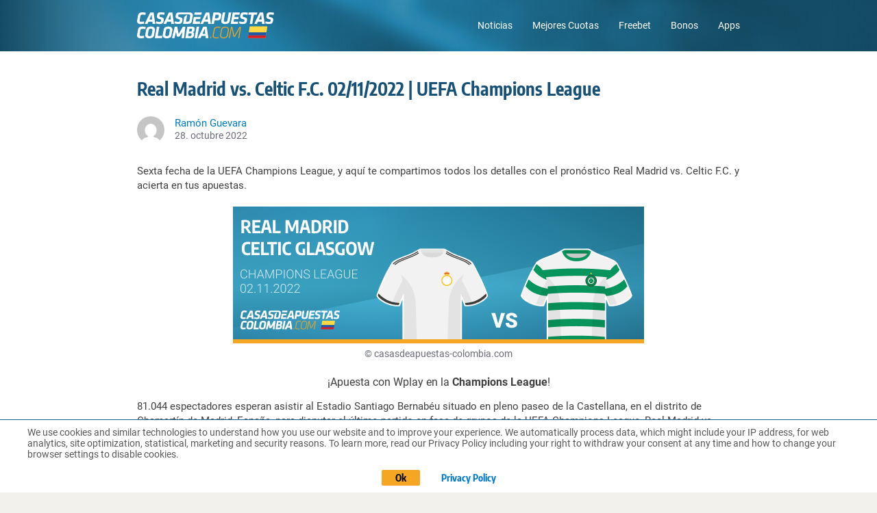

--- FILE ---
content_type: text/html; charset=UTF-8
request_url: https://www.casasdeapuestas-colombia.com/noticias/real-madrid-vs-celtic-uefa-champions-league-02112022/
body_size: 76869
content:
<!DOCTYPE html>
<html lang="es-CO" class="no-js">
<head>
	<meta charset="UTF-8">
	<meta name="viewport" content="width=device-width,initial-scale=1,minimum-scale=1,maximum-scale=1,user-scalable=no">
	<meta name="viewport" content="width=device-width, initial-scale=1.0, viewport-fit=cover">
	<link rel="preload" href="https://www.casasdeapuestas-colombia.com/wp-content/themes/bonus2/fonts/Roboto_400.woff2" as="font" type="font/woff2" crossorigin>
	<link rel="preload" href="https://www.casasdeapuestas-colombia.com/wp-content/themes/bonus2/fonts/Roboto_500.woff2" as="font" type="font/woff2" crossorigin>
	<link rel="preload" href="https://www.casasdeapuestas-colombia.com/wp-content/themes/bonus2/fonts/Roboto_700.woff2" as="font" type="font/woff2" crossorigin>
	<link rel="preload" href="https://www.casasdeapuestas-colombia.com/wp-content/themes/bonus2/fonts/Encode_400.woff2" as="font" type="font/woff2" crossorigin>
	<link rel="preload" href="https://www.casasdeapuestas-colombia.com/wp-content/themes/bonus2/fonts/Encode_500.woff2" as="font" type="font/woff2" crossorigin>
	<link rel="preload" href="https://www.casasdeapuestas-colombia.com/wp-content/themes/bonus2/fonts/Encode_700.woff2" as="font" type="font/woff2" crossorigin>
	<link rel="profile" href="http://gmpg.org/xfn/11">
		<script>(function(html){html.className = html.className.replace(/\bno-js\b/,'js')})(document.documentElement);</script>
<meta name='robots' content='index, follow, max-image-preview:large, max-snippet:-1, max-video-preview:-1' />
	<style>img:is([sizes="auto" i], [sizes^="auto," i]) { contain-intrinsic-size: 3000px 1500px }</style>
	<style type="text/css">@charset "UTF-8";#content figure,img{height:auto;max-width:100%}.fa,.fa-stack{display:inline-block}a img,img,legend{border:0}b,h1,h2,h3,h4,h5,h6,strong{font-weight:700}body,fieldset,form,h1,h2,h3,h4,h5,h6,li{margin:0}.fa.fa-pull-left,.fa.pull-left{margin-right:.3em}body,fieldset,li,ol,ul{padding:0}input,option,option[selected],select,textarea{background-color:#fcfcfa}html,select{box-sizing:border-box}@font-face{font-display:swap;font-family:Roboto;src:url(/wp-content/themes/bonus2/fonts/Roboto_400.woff2)format("woff2"),url(/wp-content/themes/bonus2/fonts/Roboto_400.ttf)format("truetype");font-weight:400;font-style:normal}@font-face{font-display:swap;font-family:Roboto;src:url(/wp-content/themes/bonus2/fonts/Roboto_500.woff2)format("woff2"),url(/wp-content/themes/bonus2/fonts/Roboto_500.ttf)format("truetype");font-weight:500;font-style:normal}@font-face{font-display:swap;font-family:Roboto;src:url(/wp-content/themes/bonus2/fonts/Roboto_700.woff2)format("woff2"),url(/wp-content/themes/bonus2/fonts/Roboto_700.ttf)format("truetype");font-weight:700;font-style:normal}@font-face{font-display:swap;font-family:"Encode Sans Condensed";src:url(/wp-content/themes/bonus2/fonts/Encode_400.woff2)format("woff2"),url(/wp-content/themes/bonus2/fonts/Encode_400.ttf)format("truetype");font-weight:400;font-style:normal}@font-face{font-display:swap;font-family:"Encode Sans Condensed";src:url(/wp-content/themes/bonus2/fonts/Encode_500.woff2)format("woff2"),url(/wp-content/themes/bonus2/fonts/Encode_500.ttf)format("truetype");font-weight:500;font-style:normal}@font-face{font-display:swap;font-family:"Encode Sans Condensed";src:url(/wp-content/themes/bonus2/fonts/Encode_700.woff2)format("woff2"),url(/wp-content/themes/bonus2/fonts/Encode_700.ttf)format("truetype");font-weight:700;font-style:normal}@font-face{font-display:swap;font-family:FontAwesome;src:url(/wp-content/themes/bonus2/fonts/fontawesome/fontawesome-webfont.eot?v=4.7.0);src:url(/wp-content/themes/bonus2/fonts/fontawesome/fontawesome-webfont.eot?#iefix&v=4.7.0)format("embedded-opentype"),url(/wp-content/themes/bonus2/fonts/fontawesome/fontawesome-webfont.woff2?v=4.7.0)format("woff2"),url(/wp-content/themes/bonus2/fonts/fontawesome/fontawesome-webfont.woff?v=4.7.0)format("woff"),url(/wp-content/themes/bonus2/fonts/fontawesome/fontawesome-webfont.ttf?v=4.7.0)format("truetype"),url(/wp-content/themes/bonus2/fonts/fontawesome/fontawesome-webfont.svg?v=4.7.0#fontawesomeregular)format("svg");font-weight:400;font-style:normal}.fa{font:10px/1 FontAwesome;font-size:inherit;-webkit-font-smoothing:antialiased;-moz-osx-font-smoothing:grayscale;text-rendering:auto}.fa-lg{font-size:1.33333333em;line-height:.75em;vertical-align:-15%}.fa-2x{font-size:2em}.fa-3x{font-size:3em}.fa-4x{font-size:4em}.fa-5x{font-size:5em}.fa-fw{text-align:center;width:1.28571429em}.fa-ul{list-style-type:none;margin-left:2.14285714em;padding-left:0}.fa.fa-pull-right,.fa.pull-right{margin-left:.3em}.fa-ul>li{position:relative}.fa-li{left:-2.14285714em;position:absolute;text-align:center;top:.14285714em;width:2.14285714em}.fa-li.fa-lg{left:-1.85714286em}.fa-border{border:.08em solid #eee;border-radius:.1em;padding:.2em .25em .15em}.fa-pull-left{float:left}.fa-pull-right,.pull-right{float:right}.alignleft,.pull-left{float:left}.fa-spin{-webkit-animation:fa-spin 2s infinite linear;animation:fa-spin 2s infinite linear}.fa-pulse{-webkit-animation:fa-spin 1s infinite steps(8);animation:fa-spin 1s infinite steps(8)}@-webkit-keyframes fa-spin{0%{-webkit-transform:rotate(0);transform:rotate(0)}to{-webkit-transform:rotate(359deg);transform:rotate(359deg)}}@keyframes fa-spin{0%{-webkit-transform:rotate(0);transform:rotate(0)}to{-webkit-transform:rotate(359deg);transform:rotate(359deg)}}.fa-rotate-90{-ms-filter:"progid:DXImageTransform.Microsoft.BasicImage(rotation=1)";-ms-transform:rotate(90deg);-webkit-transform:rotate(90deg);transform:rotate(90deg)}.fa-rotate-180{-ms-filter:"progid:DXImageTransform.Microsoft.BasicImage(rotation=2)";-ms-transform:rotate(180deg);-webkit-transform:rotate(180deg);transform:rotate(180deg)}.fa-rotate-270{-ms-filter:"progid:DXImageTransform.Microsoft.BasicImage(rotation=3)";-ms-transform:rotate(270deg);-webkit-transform:rotate(270deg);transform:rotate(270deg)}.fa-flip-horizontal{-ms-filter:"progid:DXImageTransform.Microsoft.BasicImage(rotation=0, mirror=1)";-ms-transform:scale(-1,1);-webkit-transform:scale(-1,1);transform:scale(-1,1)}.fa-flip-vertical{-ms-filter:"progid:DXImageTransform.Microsoft.BasicImage(rotation=2, mirror=1)";-ms-transform:scale(1,-1);-webkit-transform:scale(1,-1);transform:scale(1,-1)}:root .fa-flip-horizontal,:root .fa-flip-vertical,:root .fa-rotate-180,:root .fa-rotate-270,:root .fa-rotate-90{filter:none}.fa-stack{height:2em;line-height:2em;position:relative;vertical-align:middle;width:2em}.fa-stack-1x,.fa-stack-2x{left:0;position:absolute;text-align:center;width:100%}.fa-stack-1x{line-height:inherit}.fa-stack-2x{font-size:2em}.fa-inverse{color:#fff}.fa-18::before{background:url(/wp-content/themes/bonus2/images/18_icon.svg)no-repeat;background-size:contain;content:"";display:block;height:30px;width:30px}.fa-21::before{background:url(/wp-content/themes/bonus2/images/21_icon.svg)no-repeat;background-size:contain;content:"";display:block;height:30px;width:30px}.fa-facebook:before{content:""}.fa-google-plus:before{content:""}.fa-youtube:before{content:""}.fa-twitter:before{content:""}.fa-check-circle::after,.fa-times-circle::after{content:none}.fa-check-circle,.fa-times-circle{background-repeat:no-repeat;background-size:contain;content:"";height:16px;width:16px}.fa-check-circle.available{background-image:url([data-uri])}.fa-times-circle.not-available{background-image:url([data-uri])}html{font-size:16px;height:100%;line-height:1.333em;-webkit-tap-highlight-color:transparent;-ms-text-size-adjust:100%;-webkit-text-size-adjust:100%}*,::after,::before{box-sizing:inherit}:focus{outline:0}.none{display:none}body{background-color:#f2f1ec;color:#404040;font-family:Roboto,sans-serif;font-size:100%;font-style:normal;font-variant:normal}.header-bg{background-image:url([data-uri]);background-position:center center;background-repeat:no-repeat;background-size:cover;content:"";left:0;min-height:64px;position:absolute;right:0;top:0;width:100%;z-index:1}.header-legal-copyright~.header-bg{top:35px}.single-bonus.comparison-page .header-legal-copyright~.header-bg,.single-bonus .header-legal-copyright~.header-bg{top:0}.comparison-page .header-legal-copyright~.header-bg{top:50px}html[lang^=nl] .comparison-page .header-bg{top:38px}.home .header-bg{height:310px}.single-bonus .header-bg{height:127px}@media only screen and (min-width:1030px){.header-bg{min-height:75px}.home .header-bg{height:280px}.single-bonus .header-bg{height:206px}.comparison-page .header-legal-copyright~.header-bg{top:35px}}a{color:#017bcd;text-decoration:none}a:active,a:active>*,a:hover,a:hover>*{color:#1ba0fa;outline:0}a:focus,a:focus>*{outline:0}img{height:auto;-ms-interpolation-mode:bicubic}h1,h2{color:#175178;font-family:"Encode Sans Condensed",sans-serif}h3,h4{color:#2d3142;font-family:Roboto,sans-serif}h1{font-size:26px}h2{font-size:20px}h3{font-size:17px}h4{font-size:15px}abbr[title]{border-bottom:1px dotted}blockquote{color:#6a6c78;margin:1em 0 1em 40px}q{quotes:none}q::after,q::before{content:""}ol,ul{list-style:none;margin:1em 0}ol li::before,ul li::before{color:#017bcd}ol{counter-reset:item}ol li::before{content:counter(item)". ";counter-increment:item}ul li::before{font-size:1.4em}dd{margin:0 0 0 40px}fieldset{border:0}label,select,textarea{font-size:.875rem}button,input,select,textarea{font-size:100%;margin:0;vertical-align:baseline}.button::-moz-focus-inner,.form-button::-moz-focus-inner,button::-moz-focus-inner,input::-moz-focus-inner{border:0;padding:0}input[type=checkbox]{-webkit-appearance:checkbox}input[type=radio]{-webkit-appearance:radio}select{border:1px solid #ccc;border-radius:3px;-moz-box-sizing:border-box;-webkit-box-sizing:border-box;color:#666}input[type=search]{-webkit-appearance:textfield}input[type=search]::-webkit-search-decoration{-webkit-appearance:none}input::-ms-clear{display:none;height:0;width:0}input[type=password],input[type=search],input[type=text],textarea{border:1px solid #ccc;border-radius:3px;-moz-box-sizing:border-box;-webkit-box-sizing:border-box;box-sizing:border-box;color:#666;display:inline-block;padding:0 .3em;transition:all .15s linear;width:100%}.button,.cta_wrapper a,.form-button,button,input[type=button],input[type=reset],input[type=submit]{-moz-appearance:none;-webkit-appearance:none;appearance:none;border-radius:2px;cursor:pointer;display:inline-block;font-family:"Encode Sans Condensed",sans-serif;line-height:1.5625rem;padding:0 10px;text-align:center;text-decoration:none}.button::-moz-focus-inner,.form-button::-moz-focus-inner,button::-moz-focus-inner,input[type=button]::-moz-focus-inner,input[type=reset]::-moz-focus-inner,input[type=submit]::-moz-focus-inner{border:0;padding:0}input[type=checkbox],input[type=radio]{-moz-box-sizing:border-box;-webkit-box-sizing:border-box;box-sizing:border-box;vertical-align:text-bottom}textarea{-moz-appearance:none;-webkit-appearance:none;appearance:none;height:auto;line-height:1.6em;overflow:auto;padding:.2em .3em;resize:vertical;vertical-align:top;width:100%}table{border-collapse:collapse;border-spacing:0}p:empty,script{display:none}li,p{font-size:14px}hr{background-color:transparent;border-top:1px solid #e2ddd1;height:1px;margin:10px 0;padding:0}hr+hr{margin:-9px 0 10px}.clearfix::after,.clearfix::before,.navigation-content::after{clear:both;content:"";display:block;zoom:1}@media only screen and (min-width:1030px){li,p{font-size:15px}h1{font-size:32px}h2{font-size:26px}}#buffer{height:46px}.mobile-footer-space{background-color:#031927;display:block;height:57px;width:100%}.alignleft{margin:1.25em 2em 1.25em 0}.alignright{float:right;margin:1.25em 0 1.25em 2em}.aligncenter{clear:both;display:block;margin:1.25em auto}.txt-left{text-align:left}.txt-right{text-align:right}.text-value,.txt-center,.wp-caption-text{text-align:center}.wp-caption-text{color:#6a6c78;font-size:.875em}.page-seo .page-seo-heading,.page-seo .page-seo-text{margin:0 auto;position:relative;z-index:2}.page-seo{background:#fff;left:50%;padding:20px 10px 0;position:relative;transform:translateX(-50%);width:100vw}.single-bonus .page-seo{background:#fafafa;margin-top:20px}.page-seo::before{background:linear-gradient(0deg,#fff 0,#f3f3f3 100%);content:"";height:50px;left:0;position:absolute;right:0;top:0;z-index:1}.single-bonus .page-seo::before{background:linear-gradient(0deg,#fafafa 0,#eaeaea 100%)}.page-seo .page-seo-heading{line-height:1.2em}button{background-color:#017bcd;border:1px solid #017bcd;color:#fff}button:active,button:focus,button:hover{background-color:#1ba0fa;border:1px solid #1ba0fa}.external-button a,.internal-button a{font-weight:400}.btn-orange,.btn-trans-orange{font-weight:700}.btn-large,.btn-mid,.cta_wrapper a,.cta_wrapper button{line-height:1em}.btn-large,.cta_wrapper a{font-size:18px;padding:15px 65px}.cta_wrapper{margin-bottom:10px;padding:0}.btn-mid,.cta_wrapper a,.cta_wrapper button{padding:.813em}.btn-mid{font-size:16px}.btn-orange,.external-button a{background-color:#f5a623;border:1px solid #f5a623}.btn-orange:active,.btn-orange:focus,.btn-orange:hover,.external-button a:active,.external-button a:focus,.external-button a:hover{background-color:#ffc058;border:1px solid #ffc058}.btn-orange,.btn-orange:active,.btn-orange:focus,.btn-orange:hover,.external-button a,.external-button a>*,.external-button a:active,.external-button a:focus,.external-button a:hover{color:#000}.btn-trans-orange,.internal-button a{background-color:transparent;border:1px solid #f5a623;color:#f5a623}.btn-trans-orange:active,.btn-trans-orange:focus,.btn-trans-orange:hover,.internal-button a:active,.internal-button a:focus,.internal-button a:hover{border:1px solid #ffc058}.btn-trans-orange:active,.btn-trans-orange:focus,.btn-trans-orange:hover,.internal-button a:active,.internal-button a:active>*,.internal-button a:focus,.internal-button a:focus>*,.internal-button a:hover,.internal-button a:hover>*{color:#ffc058}.btn-white{background-color:#fff;border:1px solid #017bcd;color:#017bcd}.btn-white:focus,.btn-white:hover{background-color:#fff;border:1px solid #1ba0fa;color:#1ba0fa}.cta_wrapper button.denied,.cta_wrapper button.error,.cta_wrapper button.subscribed{background-color:#665858;border:1px solid #665858;color:#fff;cursor:auto}.view-all-bonus,.view-all-news{padding:20px 0}.view-all-bonus{margin-top:-6px;position:relative}.bonus-rating,.donut-pie{display:block;height:44px;position:relative;width:44px}.text-value{display:block;left:0;line-height:44px;position:absolute;top:0;width:100%}.single-bonus-detail-header .exclusive-bonus,.sports_cube_bonus_exclusive{border:1px solid #f5a623;border-radius:3px;color:#f5a623;font-size:11px;font-weight:700;line-height:1;padding:5px 7px}.white+.comparison_main .sports_cube_bonus_exclusive{border:1px solid #fff;color:#fff}.black+.comparison_main .sports_cube_bonus_exclusive{border:1px solid #000;color:#000}.bonus-detail-golink-top a,.bonus-detail-link a{background-color:#f5a623;border-radius:2px;color:#000;display:block;font-family:"Encode Sans Condensed",sans-serif;font-size:18px;font-weight:400;line-height:44px;min-width:290px;padding:0 20px;text-align:center}#cookie-law-info-bar .cli-plugin-button,#cookie-law-info-bar .cli-plugin-main-link,.archive .pagination .page-numbers,.archive .post .news-content .entry-header .news-title{font-family:"Encode Sans Condensed",sans-serif}.bonus-detail-link a{display:inline-block}.bonus-detail-golink-top a:hover b,.bonus-detail-link a:hover b{color:#000;text-decoration:none}#bonuses_comparison_table_filters::after,.bonus-code-item::after,.bonus-detail-header-line::after,.bonus-section-wrap:after,.bonus-widget-area::after,.bonus_comparison_grid:after,.bonuses_comparison_table_container table.dataTable tr::after,.single-bonus-detail-main::after,.sportscube-promotion-wrap:after{clear:both;content:"";display:block}.bonuses_comparison_table_container .bonus_comparison_grid .sportscube-api-bonus-bookie img{right:auto}.bonus-detail-golink-top a:hover,.bonus-detail-link a:hover{background-color:#ffc058;text-decoration:none}.expand .expand-less,.expand .expand-more{font-weight:700}.scroll-to-top{background-image:url([data-uri]);background-repeat:no-repeat;background-size:contain;bottom:70px;height:40px;margin-bottom:30px;position:fixed;right:7%;width:40px;z-index:80}@media only screen and (max-width:390px){.scroll-to-top.has-cta-btn{bottom:130px;right:15px}#colophon .inner-footer.has-cta-btn .legal-text{padding-right:55px}}.screen-reader-text{display:none}#cookie-law-info-bar,#cookie-law-info-bar .cli-plugin-button{font-size:13px!important}#cookie-law-info-bar{border-bottom:1px solid #1b6294!important;border-top:0!important;bottom:auto!important;color:#474747!important;display:none;padding:8px!important;position:fixed!important;top:0!important}#cookie-law-info-bar .cli-plugin-main-link{color:#575865!important}#cookie-law-info-bar .cli-plugin-button{background:#f5a623!important;border-bottom:none!important;border-radius:2px!important;box-shadow:none!important;color:#000!important;padding:10px 15px!important;text-shadow:none!important}@media only screen and (min-width:320px) and (max-width:375px){#cookie-law-info-bar .cli-plugin-button,#cookie-law-info-bar .cli-plugin-main-link{margin:0;position:absolute}#cookie-law-info-bar span{float:left;height:60px;line-height:1.2;margin-right:140px;text-align:left}#cookie-law-info-bar .cli-plugin-button{right:8px;top:8px}#cookie-law-info-bar .cli-plugin-main-link{bottom:8px;right:25px}}#content,#page,.navigation-wrapper{position:relative}@media only screen and (max-width:320px){#cookie-law-info-bar span{margin-right:100px}}@media only screen and (min-width:1030px){#cookie-law-info-bar,#cookie-law-info-bar .cli-plugin-button{font-size:14px!important}#cookie-law-info-bar .cli-plugin-button{margin-left:70px;margin-right:30px;padding:5px 30px!important}.bonus-detail-golink-top a,.bonus-detail-link a{padding:0 50px}}@media only screen and (max-width:480px){.btn-large{padding:15px 0;width:100%}.scroll-to-top{right:10px}}@media only screen and (min-width:1030px){.view-all-bonus,.view-all-news{padding:30px 0}.view-all-news{border-bottom:none}.mobile-footer-space{display:none}.page-seo{padding:40px 10px 0}.single-bonus .page-seo{margin-top:40px}.page-seo .page-seo-heading,.page-seo .page-seo-text{width:880px}}.home .navigation-content,.single-bonus .navigation-content{border-bottom:1px solid rgba(255,255,255,.4)}#masthead{margin:0 auto;padding:0 10px;position:relative;z-index:100000}.navigation-wrapper{margin:0 auto;width:100%;z-index:2}.navigation-content{padding:15px 0}html[lang^=it] .navigation-content{padding:11px 0}.navigation-logo{background-image:url(/wp-content/themes/bonus2/images/logo-de-v1.svg);background-position:center;background-repeat:no-repeat;background-size:contain;float:left;height:34px;width:140px}html[lang^=fr] .navigation-logo{background-image:url(/wp-content/themes/bonus2/images/logo-fr-v1.svg);width:137px}html[lang^=nl] .navigation-logo{background-image:url(/wp-content/themes/bonus2/images/logo-nl-v1.svg);width:242px}html[lang^=it] .navigation-logo{background-image:url(/wp-content/themes/bonus2/images/logo-it-v1.svg);height:42px;width:147px}html[lang^=pt] .navigation-logo{background:url(/wp-content/themes/bonus2/images/logo-br-v1.svg)center left no-repeat;background-size:contain;width:200px}html[lang*=co] .navigation-logo{background:url(/wp-content/themes/bonus2/images/logo-col-v1.svg)center left no-repeat;width:200px}html[lang*=mx] .navigation-logo{background:url(/wp-content/themes/bonus2/images/logo-mex-v1.svg)center left no-repeat;width:200px}.navigation-menu-wrapper{display:none;float:right}.navigation-menu-wrapper ul li{color:#fff;display:inline-block;font-size:14px}.navigation-menu-wrapper ul li::before{content:none}.navigation-menu-wrapper ul li:not(:last-child){margin-right:25px}.navigation-menu-wrapper ul li a{color:#fff}.navigation-menu-wrapper ul li a:focus,.navigation-menu-wrapper ul li a:hover{opacity:.75}.country__navigation-menu-wrapper{float:right;position:relative}.country__menu-button{align-items:center;background-color:#175178;border:solid 1px #fff;border-radius:2px;color:#fff;cursor:pointer;display:flex;font-size:14px;gap:10px;padding:5px 10px;position:relative;z-index:3}.country__menu-button span{border-bottom:solid 1px #fff;border-right:solid 1px #fff;display:inline-block;height:7px;margin-top:-5px;transform:rotate(45deg);width:7px}.country-nav{background-color:#fff;border-radius:0 0 2px 2px;box-shadow:0 0 6px 0 rgba(0,0,0,.3);margin:0;opacity:0;position:absolute;visibility:hidden;top:0;transition:all .5s ease;width:100%}.open-menu .country__menu-button{border-radius:2px 2px 0 0}.open-menu .country-nav{opacity:1;visibility:visible;top:100%}.country-nav li{border-top:solid 1px #eee;line-height:1.2em}.country-nav a{color:inherit;display:block;font-size:15px;padding:8px 10px}.country-nav .current_page_item a{color:#017bcd;font-weight:700}.country-nav a:hover{color:#017bcd}@media only screen and (min-width:1030px){.navigation-wrapper{display:block;width:880px}.navigation-menu-wrapper{display:block}.country__navigation-menu-wrapper{display:none}.navigation-content{padding:10px 0}.navigation-logo{height:38px;margin:.5em 0;width:157px}html[lang^=nl] .navigation-logo{width:270px}html[lang^=it] .navigation-logo{height:49px;margin:.2em 0;width:164px}html[lang^=fr] .navigation-logo{height:38px;width:154px}}#page{background-color:#fff;margin:0 auto;overflow:hidden;padding:20px 10px}.single-bonus #page{background-color:#fafafa}.home #page{padding-top:10px}.archive #page,.single-post #page{padding-bottom:0}#content{z-index:2}#page .entry-title,#page .page-title{color:#175178;font-size:20px;font-weight:700;line-height:1.2em}#page .entry-title{margin-bottom:10px}#page .entry-content ul li,#page .page-seo ul li{padding-left:15px;position:relative}#page .entry-content ul li::before,#page .page-seo ul li::before{left:0;position:absolute;top:0}#page .entry-content ul li::before,#page .page-seo ul li::before{content:"•"}.archive .pagination .page-numbers.next::before,.archive .pagination .page-numbers.prev::before,.single-post .post-navigation .nav-links .next-arrow::before,.single-post .post-navigation .nav-links .prev-arrow::before{content:""}#page .entry-content p:first-of-type,#page .taxonomy-description p:first-of-type{margin-top:0}#page .entry-content p:last-of-type,#page .page-seo-text p:last-of-type,#page .taxonomy-description p:last-of-type{margin-bottom:0}@media only screen and (min-width:1030px){#content{margin:0 auto;width:880px}#page .entry-title{margin-bottom:25px}#page .entry-title,#page .page-title{font-size:26px}#page{padding:40px 10px 50px}.single-bonus #page{padding:40px 10px}}body.home::before{z-index:1}.home h2.entry-title{margin-bottom:10px}.home #content{width:100%}.home main.site-main{background-color:#fff;margin-left:-10px;margin-right:-10px;padding-left:10px;padding-right:10px;padding-top:20px}.home .front-page-top{margin-bottom:24px;margin-top:10px;position:relative;text-align:center}.home .front-page-top h1{color:#fff;line-height:1.2em;margin:0 auto}.home .front-page-top p{color:#fff;font-size:15px;margin:10px auto 15px}.home .front-page-bottom.archive{padding-top:20px;position:relative}.home .front-page-bottom.archive .page-title{margin-bottom:20px}@media only screen and (max-width:480px){.home .front-page-top h1{width:270px}}@media only screen and (min-width:1030px){.home main.site-main{padding-top:40px}.home article.page{margin:0 auto;width:880px}.home .bonus-section-wrap{margin-top:20px}.home .front-page-top{margin-bottom:40px}.home .front-page-top p{font-size:16px;margin:10px auto 25px}.home .front-page-bottom.archive .page-title{margin-bottom:40px}.home .front-page-bottom.archive{margin:0 auto;padding-top:40px;width:880px}}.archive .taxonomy-description{margin:10px 0 20px;overflow:hidden}.front-page-bottom.archive{padding-top:20px}.archive .post{background-color:#f3f6f8;border-radius:16px;line-height:20px;margin-bottom:8px;padding:10px;position:relative}.archive .post p{font-size:14px}.archive .post::before{top:0}.archive .post:last-of-type::after{bottom:0}.archive .post .content-thumbnail{float:left;padding-bottom:10px;padding-right:10px}.archive .post .content-thumbnail .post-thumbnail{align-items:center;border-radius:8px;display:flex;height:80px;justify-content:center;overflow:hidden;position:relative;text-align:center;width:120px}.archive .post .content-thumbnail .post-thumbnail img{display:block;height:100%;margin:auto;max-width:inherit;width:auto}.archive .post .news-content .entry-header .news-date-title-wrap{display:inherit}.archive .post .news-content .entry-content{display:inline-block}.archive .post .news-content .entry-content .more-link{color:#017bcd}.news-date-title-wrap{color:#031927}.news-category-backlink{margin-top:10px}.news-category-backlink a{font-size:14px}.news-category-backlink a:hover{text-decoration:none}.news-category-backlink a:hover span{border:1px solid #1ba0fa}.news-category-backlink span{border:1px solid #017bcd;border-radius:4px;display:inline-block;margin-right:2px;margin-top:5px;padding:2px 10px 2px 10px}.archive .post .news-content .entry-header .news-title{color:currentColor;font-size:18px;font-weight:700;line-height:1.2em;padding:3px 0 5px;text-transform:none}.archive .post .news-content .entry-header .news-modified-date{font-size:12px;line-height:20px}.news-modified-date{color:#7b7b7b}.archive .post .news-content .entry-content p{margin:0}.archive .post .news-content .entry-content p>br{display:none}.archive .pagination{margin:20px 0}.archive .pagination .nav-links{border-collapse:separate;border-spacing:1px;display:table}.archive .pagination .page-numbers{background-color:#fafafa;color:#175178;cursor:pointer;display:table-cell;font-size:14px;font-weight:700;height:100%;padding:10px 0;text-align:center;width:1%}.archive .pagination .page-numbers.dots{cursor:default}.archive .pagination .page-numbers.dots:focus,.archive .pagination .page-numbers.dots:hover{background-color:#fafafa}.archive .pagination .page-numbers:hover{background-color:#ebebeb}.archive .pagination .page-numbers.current:hover{background-color:#206ea3}.archive .pagination .page-numbers.current,.archive .pagination .page-numbers:focus{background-color:#175178;color:#fff}.archive .pagination .page-numbers .next-icon,.archive .pagination .page-numbers .prev-icon{background:50% 50%no-repeat;display:block;margin:0 auto;text-indent:-9999px;width:.875em}.archive .pagination .page-numbers .prev-icon{background-image:url(/wp-content/themes/bonus2/images/pagination_left.svg)}.archive .pagination .page-numbers.prev::before,.archive .pagination .page-numbers.prev:focus .prev-icon{background-image:url(/wp-content/themes/bonus2/images/pagination_left_white.svg)}.archive .pagination .page-numbers .next-icon{background-image:url(/wp-content/themes/bonus2/images/pagination_right.svg)}.archive .pagination .page-numbers.next::before,.archive .pagination .page-numbers.next:focus .next-icon{background-image:url(/wp-content/themes/bonus2/images/pagination_right_white.svg)}@media only screen and (min-width:1030px){.archive .taxonomy-description{margin:25px 0 40px}.archive .post{position:relative}.archive .post::before,.archive .post:last-of-type::after{left:0;right:0}.archive .pagination{margin:50px 0;text-align:center}.archive .pagination .nav-links{display:inline-block}.archive .pagination .page-numbers{width:40px}}.single-post .post-navigation .nav-links a:focus>*,.single-post .post-navigation .nav-links a:hover>*{color:currentColor}.single-post .post-navigation .nav-links .next-link,.single-post .post-navigation .nav-links .prev-link{font-family:"Encode Sans Condensed",sans-serif;font-size:16px;font-weight:700}.single-post .post-navigation .nav-links .next-title,.single-post .post-navigation .nav-links .prev-title{color:#404040;font-size:15px;letter-spacing:-.2px}.single-post .post-navigation .nav-links .next-title,.single-post .post-navigation .nav-links .prev-title{margin-top:5px}.single-post .post-navigation .nav-links .next-arrow,.single-post .post-navigation .nav-links .prev-arrow{background-repeat:no-repeat;background-size:contain;display:inline-block;height:10px;width:10px}.single-post .news-meta{display:table;margin:15px 0}.single-post .news-meta .news-author-avatar,.single-post .news-meta .news-meta .news-date-avatar-wrap{display:table-cell;vertical-align:middle}.single-post .news-meta .news-author-avatar{padding-right:15px}.single-post .news-meta .news-author-avatar .avatar{border-radius:50%}.single-post .news-meta .news-date-avatar-wrap .news-author{color:#017bcd;font-size:.938em}.single-post .news-meta .news-date-avatar-wrap .news-modified-date{color:#6a6c78;font-size:.875em;line-height:1em}.single-post .post-navigation{border-top:1px solid #c8c8c8;margin-top:20px;padding-top:20px}.single-post .post-navigation .nav-links{overflow:hidden}.single-post .post-navigation .nav-links .nav-prev{float:left;text-align:left}.single-post .post-navigation .nav-links .nav-next{float:right;text-align:right}.single-post .post-navigation .nav-links .prev-arrow::before{background-image:url(/wp-content/themes/bonus2/images/arrow_prev_hover.svg)}.single-post .post-navigation .nav-links .prev-arrow{background-image:url(/wp-content/themes/bonus2/images/arrow_prev.svg)}.single-post .post-navigation .nav-links .next-arrow::before{background-image:url(/wp-content/themes/bonus2/images/arrow_next_hover.svg)}.single-post .post-navigation .nav-links .next-arrow{background-image:url(/wp-content/themes/bonus2/images/arrow_next.svg)}.single-post .post-navigation .nav-links .nav-prev a:focus .prev-arrow,.single-post .post-navigation .nav-links .nav-prev a:hover .prev-arrow{background-image:url(/wp-content/themes/bonus2/images/arrow_prev_hover.svg)}.single-post .post-navigation .nav-links .nav-next a:focus .next-arrow,.single-post .post-navigation .nav-links .nav-next a:hover .next-arrow{background-image:url(/wp-content/themes/bonus2/images/arrow_next_hover.svg)}@media only screen and (min-width:1030px){.single-post .post-navigation .nav-links .nav-next,.single-post .post-navigation .nav-links .nav-prev{max-width:370px}.single-post .post-navigation .nav-links .next-title,.single-post .post-navigation .nav-links .prev-title{display:block;margin-top:3px}.single-post .post-navigation{margin-bottom:50px;margin-top:50px;padding-top:40px}.single-post .news-meta{margin:25px 0}}@media only screen and (max-width:1029px){#page{padding-bottom:10px}.single-post .post-navigation{padding:10px 0 20px 0}.single-post .post-navigation .nav-links .nav-next{border-bottom:1px solid #c8c8c8;color:#aaa;margin:0 0 10px;padding:0 0 10px;width:100%}.single-post .post-navigation .nav-links .nav-prev{width:100%}}.lSSlideWrapper .bonus-section-wrap{margin:0 auto}.sportscube-api-bonus-overview .overview-main .conditions-heading,.sportscube-api-bonus-overview .overview-main .conditions-info,.sportscube-api-bonus-overview .overview-main .minAmount-minOdd-heading,.sportscube-api-bonus-overview .overview-main .minAmount-minOdd-info{font-size:14px}.sportscube-api-bonus-overview .overview-main .conditions-info,.sportscube-api-bonus-overview .overview-main .minAmount-minOdd-info{font-size:15px}.sportscube-api-bonus-overview .overview-main .conditions-section,.sportscube-api-bonus-overview .overview-main .minAmount-minOdd-section{line-height:1.1em}.conditions-info,.minAmount-minOdd-info{font-size:16px;font-weight:600;margin-top:0!important}.conditions-heading,.minAmount-minOdd-heading{color:#6a6c78;margin:0!important}.sportscube-api-bonus-overview{background-color:#fafafa;border-radius:2px;box-shadow:inset 0 0 0 1px #dddee0,inset 0-1px 0 1px rgba(0,0,0,.18);display:inline-block;float:left;margin:10px 10px 10px 0;text-align:left;width:240px}@media only screen and (max-width:1029px){.bonus-section-wrap,.sportscube-promotion-wrap{font-size:0}.bonus-section-wrap>div,.sportscube-promotion-wrap>div{font-size:16px}}body .sportscube-api-bonus-overview .overview-header{border-radius:2px 2px 0 0;padding:36px 10px;position:relative}.sportscube-api-bonus-overview .overview-header>div{position:absolute;width:100%}.sportscube-api-bonus-overview .overview-header>div::before{content:"";height:36px;left:80px;opacity:.3;width:1px}.sportscube-api-bonus-overview .overview-header>div::after{background:50% 50%no-repeat;background-size:contain;content:"";height:25px;left:90px;opacity:.3;width:25px}.sportscube-api-bonus-overview.exclusive .overview-header>div::after{display:none}.sportscube-api-bonus-overview .overview-header>div .bonus-rating{bottom:0;margin:auto;position:absolute;right:20px;top:0}.sportscube-api-bonus-overview .overview-main{position:relative}.sportscube-api-bonus-overview .overview-main::after{background-color:#d8d8d8;bottom:0;content:"";height:1px;left:10px;position:absolute;right:10px}.sportscube-api-bonus-overview .overview-main .overview-main-heading-section{height:auto;margin-bottom:10px}.sportscube-api-bonus-overview .overview-main .overview-main-heading-section .percentage-max-bonus{font-family:"Encode Sans Condensed",sans-serif;font-size:20px;font-weight:600;line-height:1.2em}.sportscube-api-bonus-overview .overview-main .overview-main-heading-section .exclusive-bonus:not(:empty){border:1px solid #000;border-radius:3px;color:#000;font-size:10px;font-weight:700;left:105px;letter-spacing:-.17px;line-height:11px;padding:7px 9px 6px;position:absolute;text-align:center;top:-49px}.sportscube-api-bonus-overview .white+.overview-main .exclusive-bonus:not(:empty){border:1px solid #fff;color:#fff}.sportscube-api-bonus-overview .overview-main .minAmount-minOdd-section{margin-bottom:10px}.sportscube-api-bonus-overview .overview-main .conditions-section{height:53px;overflow:hidden}.sportscube-api-bonus-overview .overview-link-section .overview-link{font-family:"Encode Sans Condensed",sans-serif;font-size:1em;font-weight:700}@media only screen and (min-width:1030px){.bonus-section-wrap{position:relative}.sportscube-api-bonus-overview{margin:10px 20px 10px 0}.sportscube-api-bonus-overview .percentage-max-bonus{transition:color .3s}.sportscube-api-bonus-overview:hover .percentage-max-bonus{color:#1ba0fa;transition:color .3s}.sportscube-api-bonus-overview{border-bottom:1px solid #dddee0;box-shadow:0 0 0 1px #dddee0;transition:box-shadow .3s;width:280px}.entry-content>.sportscube-api-bonus-overview:nth-child(3n),.light-slider>.sportscube-api-bonus-overview:nth-child(3n){margin-right:0}div[style*=right] .sportscube-api-bonus-overview{margin:10px 0 10px 16px}div[style*=right] .sportscube-api-bonus-overview:nth-child(1),div[style*=right] .sportscube-api-bonus-overview:nth-child(3n+4){margin-left:0}.sportscube-api-bonus-overview:hover{box-shadow:0 0 0 1px #dddee0,0 4px 6px 0 rgba(0,0,0,.2);transition:box-shadow .3s}.sportscube-api-bonus-overview .overview-header>div::after{height:30px;width:30px}.sportscube-api-bonus-overview .overview-main .overview-main-heading-section{margin-bottom:15px}}.sportscube-api-bonus-overview .overview-header.black>div::after{background-image:url(/wp-content/themes/bonus2/images/freebets_black_icon.svg)}.sportscube-api-bonus-overview .overview-header.black>div::before{background-color:#000}.sportscube-api-bonus-overview .overview-header.white>div::after{background-image:url(/wp-content/themes/bonus2/images/freebets_white_icon.svg)}.sportscube-api-bonus-overview .overview-header.white>div::before{background-color:#fff}#bonuses_comparison_table_filters,.lightbox-background{display:none}.max_bonus_filter_label_wrapper span,.rating_filter_label_wrapper span{color:#175178;font-family:"Encode Sans Condensed",sans-serif;font-size:14px;font-weight:700}.bonus_exclusive_filter_label_wrapper label,.countries_filter_label_wrapper label,.max_bonus_filter_label_wrapper label,.rating_filter_label_wrapper label{color:#6a6a6a}.max_bonus_filter_range_wrapper,.rating_filter_range_wrapper{align-items:center;display:flex}#bonuses_comparison_table_filters .countries_filter_select_wrapper select,#bonuses_comparison_table_filters .max_bonus_filter_wrapper input,#bonuses_comparison_table_filters .rating_filter_wrapper input{width:100%}#bonuses_comparison_table_sort_dropdown,#bonuses_comparison_table_sort_dropdown option,#countries_filter,#countries_filter option{height:28px}#bonuses_comparison_table_sort_dropdown,#countries_filter{color:#175178}.bonuses_comparison_table_filter_buttons .button,.bonuses_comparison_table_show_filters_wrapper .button{font-weight:700}#bonuses_comparison_table_filters input[type=range]{-webkit-appearance:none;appearance:none;background:#dbdbdd;border-radius:5px;height:2px;outline:0;width:100%}#bonuses_comparison_table_filters input[type=range]::-webkit-slider-thumb{-webkit-appearance:none;appearance:none;background-color:#fff;border:1px solid #e2e2e2;border-radius:50%;cursor:pointer;height:20px;width:20px}#bonuses_comparison_table_filters input[type=range]::-moz-range-thumb{background-color:#fff;border:1px solid #e2e2e2;border-radius:50%;cursor:pointer;height:20px;width:20px}.bonuses_comparison_table_range_filters{position:relative}.bonuses_comparison_table_show_filters_wrapper{background-color:rgba(255,255,255,.4);bottom:56px;cursor:pointer;left:0;opacity:0;padding:16px 0;position:fixed;right:0;text-align:center;transition:all 200ms linear;z-index:-1}.bonuses_comparison_table_show_filters_wrapper .button{background-color:#fff;border:1px solid #017bcd;box-shadow:0 3px 6px 0 rgba(0,0,0,.29);color:#017bcd;font-size:13px;line-height:30px;min-width:100px}.bonuses_comparison_table_show_filters_wrapper .button:focus,.bonuses_comparison_table_show_filters_wrapper .button:hover{border:1px solid #1ba0fa;color:#1ba0fa}.rating_filter_label_wrapper #rating_value{min-width:15px}#bonuses_comparison_table_filter_submit{background-color:#017bcd;border:1px solid #017bcd;color:#fff}#bonuses_comparison_table_filter_submit:active,#bonuses_comparison_table_filter_submit:focus,#bonuses_comparison_table_filter_submit:hover{background-color:#1ba0fa;border:1px solid #1ba0fa}.bonuses_comparison_table_filters_wrapper{margin-top:20px}body.comparison-filter #bonuses_comparison_table_filters,body.comparison-filter .lightbox-background{bottom:0;display:block;left:0;opacity:0;position:fixed;right:0;top:0;transition:opacity .2s}body.comparison-filter-effect #bonuses_comparison_table_filters,body.comparison-filter-effect .lightbox-background{opacity:1}body.comparison-filter.comparison-filter-effect .countries_filter_label_wrapper,body.comparison-filter.comparison-filter-effect .max_bonus_filter_label_wrapper,body.comparison-filter.comparison-filter-effect .rating_filter_label_wrapper{margin:24px 0 7px 20px;padding:0}body.comparison-filter .bonus_exclusive_filter_wrapper,body.comparison-filter .bonuses_comparison_table_filter_buttons{padding:0 20px}body.comparison-filter .bonus_exclusive_filter_checkbox_wrapper,body.comparison-filter .bonus_exclusive_filter_label_wrapper{display:inline-block}body.comparison-filter.comparison-filter-effect .max_bonus_filter_range_wrapper,body.comparison-filter.comparison-filter-effect .rating_filter_range_wrapper{background-color:#f5f6f7;border:1px solid #f0f1f2;min-height:50px;padding:10px 20px;width:100%}.comparison-filter-effect #bonuses_comparison_table_filters .countries_filter_wrapper,.comparison-filter-effect #bonuses_comparison_table_filters .max_bonus_filter_wrapper,.comparison-filter-effect #bonuses_comparison_table_filters .rating_filter_wrapper{width:100%}.comparison-filter-effect .range-bar-wrapper .range-bar-element{height:3px;top:14px}body.comparison-filter #bonuses_comparison_table_filters input[type=range]::-webkit-slider-thumb{-webkit-appearance:none;appearance:none;background-color:#fff;border:1px solid #e2e2e2;border-radius:50%;cursor:pointer;height:30px;margin-top:-14px;width:30px}body.comparison-filter #bonuses_comparison_table_filters input[type=range]::-moz-range-thumb{background-color:#fff;border:1px solid #e2e2e2;border-radius:50%;cursor:pointer;height:30px;width:30px}body.comparison-filter .lightbox-background{background-color:rgba(255,255,255,.7);z-index:100}body.comparison-filter #bonuses_comparison_table_filters{background-color:#fff;box-shadow:0 0 2px rgba(0,0,0,.4);left:50%;margin:auto 0;max-height:437px;max-width:290px;transform:translateX(-50%);width:100%;z-index:101}.comparison-filter-effect .bonuses_comparison_table_hide_filters{background-image:url([data-uri])}#bonuses_comparison_table_hide_filters:hover{opacity:.6}body.comparison-filter.comparison-filter-effect #bonuses_comparison_table_filters label{font-size:13px;line-height:1.1}body.comparison-filter .countries_filter_select_wrapper{padding:0 20px}body.comparison-filter .bonus_exclusive_filter_wrapper{height:75px;padding-top:20px}.comparison-filter-effect #bonuses_comparison_table_filters .bonus_exclusive_filter_checkbox_wrapper input[type=checkbox]{-moz-appearance:checkbox;-webkit-appearance:checkbox;border:1px solid #7a7c87;font-size:inherit;line-height:inherit;margin-right:10px;position:relative;top:-1px}body.comparison-filter.comparison-filter-effect .bonuses_comparison_table_filter_buttons input{font-size:14px;height:40px;line-height:1;width:120px}body.comparison-filter #bonuses_comparison_table_filter_submit{float:right}.bonuses_comparison_table_sort_grid_container{color:#fff}#page .bonuses_comparison_table_container[data-table-view=grid] .dataTable thead,#page .bonuses_comparison_table_container.no-sort-dropdown.no-available-views .bonuses_comparison_table_sort_grid_container{display:none}#page .bonuses_comparison_table_container.no-sort-dropdown.no-available-views .dataTable tr:first-child{border-top:1px solid #c8c8c8}#page .bonuses_comparison_table_container.no-sort-dropdown.no-available-views .dataTables_wrapper{padding-top:0}#page .dataTables_wrapper .table_head_disabled thead{display:none}@media only screen and (min-width:1030px){#page .bonuses_comparison_table_container.no-sort-dropdown.no-available-views .dataTables_wrapper{padding-top:20px}#page .bonuses_comparison_table_container thead th{border-bottom:1px solid #c8c8c8}#page .bonuses_comparison_table_container.no-sort-dropdown.no-available-views[data-table-view=list] tbody tr:first-child td,#page .bonuses_comparison_table_container.no-sort-dropdown.no-available-views tbody tr:first-child td{border-top:1px solid #c8c8c8}#primary .bonuses_comparison_table_container.no-sort-dropdown.no-available-views[data-table-view=list] tbody tr:first-child td:last-child,#primary .bonuses_comparison_table_container.no-sort-dropdown.no-available-views tbody tr:first-child td:last-child{border-top:none}}@media only screen and (max-width:1029px){#page .bonuses_comparison_table_container.no-sort-dropdown .bonuses_comparison_table_sort_grid_container,#page .bonuses_comparison_table_container .column_head.sorting_disabled{display:none}#page .bonuses_comparison_table_container th.column_head{border-bottom:none}#page .bonuses_comparison_table_container.no-sort-dropdown tbody tr:first-child{border-top:1px solid #c8c8c8}#page .dataTables_wrapper thead{display:none}}#page .no-sort-dropdown.bonuses_comparison_table_filters_wrapper{display:none}.bonuses_comparison_table_sort_grid_container option{height:27px}#page .bonuses_comparison_table_sort_grid_container label{color:#fff;display:inline-block;margin-right:10px}table.dataTable,table.dataTable td,table.dataTable th{-webkit-box-sizing:content-box;box-sizing:content-box}#bonuses_comparison_table_wrapper{background:#fafafa}@media screen and (min-width:1030px){#bonuses_comparison_table_wrapper{background:#fff;margin:0;padding:10px 0 0}.bonuses_comparison_table_container{margin:0 0 50px}.bonuses_comparison_table_container.empty-table{margin-bottom:0}}table#bonuses_comparison_table.dataTable tbody tr{background:#fafafa;display:block;border-bottom:none}body table#bonuses_comparison_table.dataTable tbody .termsAndConditionsCell{display:block;clear:both;padding:0}body table#bonuses_comparison_table .termsAndConditionsCell{border-bottom:1px solid #c8c8c8}body table#bonuses_comparison_table.dataTable tbody .termsAndConditionsCell>div{padding:0 20px 20px}@media screen and (max-width:1029px){body table#bonuses_comparison_table.dataTable tbody .termsAndConditionsCell>div{padding:0 0 20px}}.bonuses_comparison_table_container table.dataTable tbody td.dataTables_empty{background:#fff;font-size:15px;padding:20px 0;text-align:center}.bonuses_comparison_table_container table.dataTable tr{border-bottom:1px solid #c8c8c8;display:block;position:relative}.bonuses_comparison_table_container table.dataTable tr:last-child{border-bottom:1px solid #c8c8c8}.bonuses_comparison_table_container.empty-table table.dataTable tr:last-child{border-bottom:1px solid #fff}.bonuses_comparison_table_container table.dataTable tbody td,.bonuses_comparison_table_container table.dataTable tbody th{padding:0}.bonuses_comparison_table_container table.dataTable tbody td{display:block}td.bookie .sportscube-api-bonus-bookie{border-radius:2px;height:36px}td.percentageMaxBonusExclusive{margin-top:15px}td.percentageMaxBonusExclusive>div.percentage_max_bonus{margin-left:20px}.detailsLink,td.minAmountMinOdd{margin-left:76px}.bet-price,.percentage-max-bonus,.percentage_max_bonus{color:#031927}.percentage_max_bonus>div{font-family:"Encode Sans Condensed",sans-serif;font-weight:700}.sports_cube_bonus_exclusive{left:0;position:absolute;top:60px}td.conditionsShort,td.minAmountMinOdd{line-height:1.1}td.minAmountMinOdd>div,td.minAmountMinOdd>span{position:relative;top:-7px}.bonus_conditions,.min_amount{clear:both;color:#2d3142;font-size:15px;font-weight:600}.bonuses_comparison_table_container table.dataTable tbody td.conditionsShort{display:none}.detailsLink{margin-bottom:9px;position:relative;top:0}.bonuses_comparison_table_container table.dataTable tbody td.detailsLink .bonus-page-link{font-family:"Encode Sans Condensed",sans-serif;font-size:14px;font-weight:700}.comparison-page .pushNotificationContainer{background:0 0}.bonuses_comparison_table_container .pushNotificationContainer{margin-bottom:25px}.bonuses_comparison_table__bookie_name,.bonuses_comparison_table__column_name,.bonuses_comparison_table_container .hidden{display:none}@media screen and (min-width:960px){table.dataTable tr,table.dataTable tr .percentage_max_bonus,table.dataTable tr .bet-price{transition:.3s}table.dataTable tr:hover td{background:#fff;transition:.3s}table.dataTable tr:hover .percentage_max_bonus,table.dataTable tr:hover .bet-price{color:#1ba0fa;transition:.3s}}@media screen and (max-width:320px){#bonuses_comparison_table_sort_dropdown{width:200px}}@media screen and (min-width:1030px){.bonuses_comparison_table_hide_filters,.bonuses_comparison_table_show_filters_wrapper,.lightbox-background{display:none}.bonus_exclusive_filter_wrapper,.countries_filter_label_wrapper,.max_bonus_filter_label_wrapper,.rating_filter_label_wrapper{padding-bottom:10px}#bonuses_comparison_table_filters .countries_filter_wrapper,#bonuses_comparison_table_filters .max_bonus_filter_wrapper,#bonuses_comparison_table_filters .rating_filter_wrapper{float:left;margin-right:20px;width:180px}.bonus_exclusive_filter_wrapper,.bonuses_comparison_table_filter_buttons{text-align:center;width:250px}.max_bonus_filter_range_wrapper,.rating_filter_range_wrapper{background-color:#fbfbfb;border:1px solid #f0f1f2;border-radius:4px;height:28px;padding:0 10px}#bonuses_comparison_table_filters{display:block}.bonuses_comparison_table_filters_wrapper{border-top:1px solid #c8c8c8;margin-top:50px;padding-top:20px}.bonuses_comparison_table_filters_wrapper::after{clear:both;content:"";display:block}#bonuses_comparison_table_filters .bonus_exclusive_filter_wrapper>div{display:inline-block}.bonuses_comparison_table_filter_buttons input{font-size:14px!important;height:26px;line-height:1;width:120px}#bonuses_comparison_table_filter_reset{float:left}#bonuses_comparison_table_filter_submit,#bonuses_comparison_table_filters .bonus_exclusive_filter_wrapper,#bonuses_comparison_table_filters .bonuses_comparison_table_filter_buttons{float:right}#bonuses_comparison_table_filter_submit,#bonuses_comparison_table_filters .bonuses_comparison_table_filter_buttons{clear:right}body .bonuses_comparison_table_sort_grid_container{border-radius:4px;clear:both;margin-left:0;padding:8px 10px;text-align:right;width:auto}.bonuses_comparison_table_grid_container .btn-view{display:inline-block;margin-right:5px}.bonuses_comparison_table_grid_container{padding:0 5px 0 10px}.bonuses_comparison_table_grid_container .btn-view::before{background-position:center bottom;content:"";cursor:pointer;display:block;height:17px;position:relative;top:3px;width:17px}.bonuses_comparison_table_grid_container .btn-view.active::before,.bonuses_comparison_table_grid_container .btn-view:hover::before{background-position:center top}.bonuses_comparison_table_grid_container .btn-grid::before{background-image:url([data-uri])}.bonuses_comparison_table_grid_container .btn-list::before{background-image:url([data-uri])}.bonuses_comparison_table_grid_container .btn-mixed::before{background-image:url([data-uri])}#bonuses_comparison_table_wrapper{background-color:#fff;padding:0}.bonuses_comparison_table_container table.dataTable tr{display:table-row}.bonuses_comparison_table_container.empty-table table.dataTable tr:last-child,.bonuses_comparison_table_container.empty-table table.dataTable tr:last-child td{border-bottom:none}.bonuses_comparison_table_container table.dataTable{border-spacing:0}.bonuses_comparison_table_container table.dataTable tbody td,.bonuses_comparison_table_container table.dataTable tbody th{padding:20px 13px 20px 12px}.bonuses_comparison_table_container table.dataTable tbody td{display:table-cell;text-align:left;vertical-align:middle}.bonuses_comparison_table_container table.dataTable tbody td.bookie{float:inherit;min-width:91px;padding-left:20px;width:91px!important}td.bookie div.sportscube-api-bonus-bookie{border-radius:2px;height:52px;margin-top:0;width:100%}.bonuses_comparison_table_container table.dataTable tbody td.percentageMaxBonusExclusive{float:inherit;margin-top:0;max-width:165px;padding-left:7px;width:165px}td.percentageMaxBonusExclusive>div.percentage_max_bonus{margin-left:0}div.percentage_max_bonus>div{display:inline-block;font-size:20px;line-height:1.1578}.sports_cube_bonus_exclusive{display:inline-block;font-size:11px;font-weight:700;left:inherit;position:relative;top:2px}td.minAmountMinOdd{margin-left:0;max-width:150px;width:150px}td.minAmountMinOdd>div,td.minAmountMinOdd>span{font-size:14px;top:inherit}td.minAmountMinOdd>span.sportscube-api-bonus-minAmount-minOdd-cell-heading{font-size:13px;line-height:1.6}.bonuses_comparison_table_container table.dataTable tbody td.conditionsShort{display:table-cell;max-width:190px;width:190px}.bonuses_comparison_table_container table.dataTable tbody td.conditionsShort .sportscube-api-bonus-conditions-cell-heading{line-height:1.5}.bonuses_comparison_table_container table.dataTable tbody td.conditionsShort div{font-size:14px;line-height:1.1}.bonuses_comparison_table_container table.dataTable tbody td.conditionsShort .bonus_conditions{font-size:15px}.bonuses_comparison_table_container table.dataTable tbody td.detailsLink .bonus-page-link,.detailsLink{font-size:16px}table td.rating{max-width:48px;position:inherit;right:inherit;top:inherit;width:44px}td.rating .donut-pie{margin:0 auto}.detailsLink{margin-left:0;top:inherit}.bonuses_comparison_table_container table.dataTable tbody td.detailsLink{max-width:90px;padding-right:20px;width:90px}}#bonuses_comparison_table .sports_cube_bonus_exclusive,.bonuses_comparison_table_container .bonus_comparison_row .comparison_main .sports_cube_bonus_exclusive{font-size:11px;font-weight:500;line-height:.9;padding:7px}.bonuses_comparison_table_container .bonus_comparison_row .comparison_link_section,.bonuses_comparison_table_container .bonus_comparison_row .comparison_main{padding:15px 20px}.bonuses_comparison_table_container .bonus_comparison_row .comparison_main .bet-price,.bonuses_comparison_table_container .bonus_comparison_row .comparison_main .percentage_max_bonus{font-size:20px}.bonuses_comparison_table_container .bonus_comparison_row .comparison_main .bonus_conditions,.bonuses_comparison_table_container .bonus_comparison_row .comparison_main .min_amount{font-size:15px}.bonuses_comparison_table_container .bonus_comparison_row .comparison_main .sportscube-api-bonus-conditions-cell-heading,.bonuses_comparison_table_container .bonus_comparison_row .comparison_main .sportscube-api-bonus-minAmount-minOdd-cell-heading{color:#6a6c78}.bonuses_comparison_table_container .bonus_comparison_row .comparison_main .minAmountMinOdd,.bonuses_comparison_table_container .bonus_comparison_row .comparison_main .percentageMaxBonusExclusive{margin-bottom:10px}.bonuses_comparison_table_container .bonus_comparison_row .comparison_main .conditionsShort,.bonuses_comparison_table_container .bonus_comparison_row .comparison_main .minAmountMinOdd{line-height:1.1em}.bonuses_comparison_table_container .bonus_comparison_row .comparison_header .bookie::after,.bonuses_comparison_table_container .bonus_comparison_row .comparison_header .bookie::before{bottom:0;content:"";margin:auto;position:absolute;top:0}.bonuses_comparison_table_container .bonus_comparison_grid:not(:empty){margin:0-10px;padding:10px 0;position:relative}.bonuses_comparison_table_container .bonus_comparison_row{background-color:#fafafa;border-bottom:1px solid #dddee0;border-radius:2px;box-shadow:0 0 0 1px #dddee0;float:left;margin:10px;transition:box-shadow .3s;width:280px}.bonuses_comparison_table_container .bonus_comparison_row:hover{box-shadow:0 0 0 1px #dddee0,0 4px 6px 0 rgba(0,0,0,.2);transition:box-shadow .3s}.bonuses_comparison_table_container .bonus_comparison_row .bet-price,.bonuses_comparison_table_container .bonus_comparison_row .percentage_max_bonus{transition:color .1s}.bonuses_comparison_table_container .bonus_comparison_row:hover .bet-price,.bonuses_comparison_table_container .bonus_comparison_row:hover .percentage_max_bonus{color:#1ba0fa;transition:color .3s}.bonuses_comparison_table_container .bonus_comparison_row .comparison_header{border-radius:2px 2px 0 0;height:70px;position:relative}.bonuses_comparison_table_container .bonus_comparison_row .comparison_header .bookie .sportscube-api-bonus-bookie img{bottom:0;left:10px;margin:auto;top:0;transform:none;width:70px}.bonuses_comparison_table_container .bonus_comparison_row .comparison_header .bookie::before{height:36px;left:90px;opacity:.3;width:1px}.bonuses_comparison_table_container .bonus_comparison_row .comparison_header .bookie::after{background:50% 50%no-repeat;background-size:contain;height:30px;left:100px;opacity:.3;width:30px}.bonuses_comparison_table_container .bonus_comparison_row .comparison_header .rating{bottom:0;height:44px;margin:auto;position:absolute;right:10px;top:0}.bonuses_comparison_table_container .bonus_comparison_row .comparison_main{position:relative}.bonuses_comparison_table_container .bonus_comparison_row .comparison_main .sports_cube_bonus_exclusive{left:105px;padding:7px 10px;position:absolute;top:-47px}.bonuses_comparison_table_container .bonus_comparison_row .comparison_main .conditionsShort{height:53px;overflow:hidden}.bonuses_comparison_table_container .bonus_comparison_row .comparison_main .conditionsShort::after{background-color:#d8d8d8;bottom:0;content:"";height:1px;left:10px;position:absolute;right:10px}.bonuses_comparison_table_container .bonus_comparison_row .comparison_link_section .detailsLink{font-family:"Encode Sans Condensed",sans-serif;font-weight:700;margin-bottom:0}.bonuses_comparison_table_sort_grid_container .bonuses_comparison_table_grid_container,.bonuses_comparison_table_sort_grid_container .bonuses_comparison_table_sort_container{display:inline-block}@media screen and (max-width:1029px){.bonuses_comparison_table_sort_grid_container .bonuses_comparison_table_grid_container{display:none}}.bonuses_comparison_table_container .bonus_comparison_row .comparison_header.black .bookie::after{background-image:url(/wp-content/themes/bonus2/images/freebets_black_icon.svg)}.bonuses_comparison_table_container .bonus_comparison_row .comparison_header.black .bookie::before{background-color:#000}.bonuses_comparison_table_container .bonus_comparison_row .comparison_header.white .bookie::after{background-image:url(/wp-content/themes/bonus2/images/freebets_white_icon.svg)}.bonuses_comparison_table_container .bonus_comparison_row .comparison_header.white .bookie::before{background-color:#fff}.bonuses_comparison_table_container .bonus_comparison_row.exclusive .comparison_header .bookie:after{display:none}#mobile-menu-container{background-image:url([data-uri]);background-position:center;background-repeat:no-repeat;background-size:cover;bottom:0;display:block;left:0;position:fixed;right:0;z-index:99}#mobile-menu-container .meta-nav-mobile{display:table;margin:0;padding:0;table-layout:fixed;width:100%}#mobile-menu-container .meta-nav-mobile li::before{content:none}#mobile-menu-container .meta-nav-mobile .menu-item{display:table-cell;text-align:center}#mobile-menu-container .meta-nav-mobile .menu-item a{color:#fff;display:block;font-size:11px;height:100%;margin:0 auto;opacity:.75;padding:35px 0 0;position:relative;text-decoration:none;width:100%}#mobile-menu-container .meta-nav-mobile li a:before{background-image:url(/wp-content/themes/bonus2/images/mobile-menu-bonus.svg?123456);background-position-y:0;background-size:375px 48px;content:"";display:block;height:24px;left:0;margin:auto;overflow:hidden;position:absolute;right:0;top:10px;width:25px}#mobile-menu-container .meta-nav-mobile li.home-icon a:before{background-position-x:0}#mobile-menu-container .meta-nav-mobile li.news-icon a:before{background-position-x:-25px}#mobile-menu-container .meta-nav-mobile li.vergleich-icon a:before{background-position-x:-50px}#mobile-menu-container .meta-nav-mobile li.freiwetten-icon a:before{background-position-x:-75px}#mobile-menu-container .meta-nav-mobile li.boost-icon a:before{background-position-x:-100px}#mobile-menu-container .meta-nav-mobile li.wc-icon a:before{background-position-x:-125px}#mobile-menu-container .meta-nav-mobile li.hockey-icon a:before{background-position-x:-150px}#mobile-menu-container .meta-nav-mobile li.boxing-icon a:before{background-position-x:-175px}#mobile-menu-container .meta-nav-mobile li.basket-icon a:before{background-position-x:-200px}#mobile-menu-container .meta-nav-mobile li.racing-icon a:before{background-position-x:-225px}#mobile-menu-container .meta-nav-mobile li.football-icon a:before{background-position-x:-250px}#mobile-menu-container .meta-nav-mobile li.darts-icon a:before{background-position-x:-275px}#mobile-menu-container .meta-nav-mobile li.world-icon a:before{background-position-x:-300px}#mobile-menu-container .meta-nav-mobile li.tactics-icon a:before{background-position-x:-325px}#mobile-menu-container .meta-nav-mobile li.tennis-icon a:before{background-position-x:-350px}#mobile-menu-container .meta-nav-mobile li.current-menu-item a,#mobile-menu-container .meta-nav-mobile li a:hover,#mobile-menu-container .meta-nav-mobile li a:focus,#mobile-menu-container .meta-nav-mobile li a:active{opacity:1}#mobile-menu-container .meta-nav-mobile li.current-menu-item a:before,#mobile-menu-container .meta-nav-mobile li a:hover:before,#mobile-menu-container .meta-nav-mobile li a:hover:focus,#mobile-menu-container .meta-nav-mobile li a:hover:active{background-position-y:-24px}@media only screen and (min-width:1030px){#mobile-menu-container{display:none}.expired-bonus-message{height:60px;max-width:600px}}body.single-bonus::before{height:129px;z-index:1}body.single-bonus.bonus-not-available::before{height:203px}body.single-bonus.bonus-not-available .entry-content{margin-top:90px}body.single-bonus.bonus-available::before{height:158px}body.single-bonus.bonus-available .entry-content{margin-top:45px}@media only screen and (min-width:1030px){body.single-bonus.bonus-available #page .entry-title,body.single-bonus.bonus-not-available #page .entry-title{margin-bottom:10px}body.single-bonus::before{height:207px}body.single-bonus.bonus-not-available::before{height:246px}body.single-bonus.bonus-not-available .entry-content{margin-top:70px}body.single-bonus.bonus-available::before{height:231px}body.single-bonus.bonus-available .entry-content{margin-top:55px}}.bonus-detail-header-line .bonus-detail-golink-top{display:none}.bonus-detail-tabbed-menu{display:table;width:100%}#page ul.bonus-detail-tabbed-menu li{padding-left:0}#page ul.bonus-detail-tabbed-menu li::before{display:none}.bonus-detail-tabbed-menu li{border-bottom:3px solid #c8c8c8;cursor:pointer;display:table-cell;line-height:1.2;text-align:center;transition:border-bottom-color .4s ease,color .2s ease-in,font-weight 50ms ease-in;vertical-align:middle;width:25%}.bonus-detail-tabbed-menu .bonus-detail-tabbed-menu-item{font-size:13px}.bonus-detail-tabbed-menu li:hover{border-bottom-color:#206ea3}.bonus-detail-tabbed-menu li a{color:#595959;display:block;padding:10px 0}.bonus-detail-tabbed-menu li a:hover{color:#206ea3}.bonus-detail-tabbed-menu li.active{border-bottom-color:#175178}.bonus-detail-tabbed-menu li.active a{color:#175178;font-weight:700}.bonus-detail-content-item{display:none}.bonus-detail-content-item.active{display:block}#page .bonus-detail-header-line .bonus-detail-header .entry-title{color:#fff;font-size:22px}.bonus-detail-country-availability{display:table;position:relative}.bonus-detail-country-availability .fa,.bonus-details-country-description{vertical-align:top}.bonus-detail-country-availability .fa{display:table-cell}.available{color:#0e8e00}.not-available{color:#fd3000}.bonus-details-country-description{color:#fff;display:table-cell;font-size:14px;line-height:1.2;padding-left:5px}@media only screen and (min-width:1030px){.bonus-details-country-description{max-width:450px}}.single-bonus-detail-header{border-bottom:1px solid #c8c8c8}.sportscube-api-bonus-detail .percentage-max-bonus{color:#000;font-size:20px;font-weight:600}.sportscube-api-bonus-detail .percentage-max-bonus-exclusive{float:left;width:60%}.sportscube-api-bonus-detail .rating-bookie-logo{float:right;text-align:right;width:40%}.sportscube-api-bonus-detail .rating-bookie-logo .bonus-bookie-logo-link,.sportscube-api-bonus-detail .rating-bookie-logo .bonus-rating{display:inline-block}.sportscube-api-bonus-detail .rating-bookie-logo .bonus-rating{position:relative;top:-3px}.sportscube-api-bonus-detail .rating-bookie-logo .bonus-bookie-logo-link{border-radius:2px;display:inline-block;float:right;height:38px;margin-left:10px;overflow:hidden;position:relative;width:56px}.sportscube-api-bonus-detail .exclusive-bonus{display:inline-block;font-weight:400;margin-top:5px}.sportscube-api-bonus-detail .bonus-description{clear:both;font-size:14px;margin-bottom:15px;padding-top:20px}.bonus-detail-content .bonus-detail-content-item{padding:20px 0}.bonus-detail-content .bonus-detail-content-item h2,.bonus-detail-content .bonus-detail-content-item h3,.bonus-detail-content .bonus-detail-content-item h4,.bonus-detail-content .bonus-detail-content-item h5{display:inline-block;line-height:1;padding:20px 0 10px}.single-bonus-detail-main>div>div div{color:#6a6c78;font-size:14px;margin-top:15px}.single-bonus-detail-main>div>div p{color:#2d3142;font-size:17px;font-weight:600}.single-bonus-detail-main .bonus-detail-main-1{margin-top:20px}#page .bonus-detail-content-item ol,#page .bonus-detail-content-item ul{margin:5px 0 0}#page .bonus-detail-content .bonus-detail-main-wrap ol li,#page .bonus-detail-content .bonus-detail-main-wrap ul li{display:block;font-size:15px;font-weight:600;line-height:1;margin-bottom:9px;position:relative}#page .bonus-detail-content .bonus-detail-main-wrap ul li{padding-left:25px}#page .bonus-detail-content .bonus-detail-main-wrap ul li::before{display:none}#page .bonus-coupon-code ul{margin-top:-5px;position:relative}#page .bonus-coupon-code ul li.bonus-code-item{margin-bottom:15px;padding-left:0}#page .bonus-coupon-code ul li.bonus-code-item:last-child{margin-bottom:0}#page .bonus-coupon-code ul li.bonus-code-item input{background:0 0;border:0;color:inherit;float:left;font-size:17px;font-weight:700;padding:0;position:relative;top:4px;width:50%}#page .bonus-coupon-code ul li.bonus-code-item .button{color:#fff;float:right;font-family:"Encode Sans Condensed",sans-serif;font-size:14px;font-weight:400;line-height:29px;margin:0;transition:background-color 250ms ease}#page .bonus-coupon-code ul li.bonus-code-item .button.active{background-color:#665858;border:1px solid #665858;padding-left:16px;padding-right:16px}#page .bonus-coupon-code ul li.bonus-code-item .button.active::before{background:url([data-uri])no-repeat;content:"";display:inline-block;height:10px;padding-right:24px;width:13px}#page .single-bonus-detail-main .bonus-accepted-countries ul,#page .single-bonus-detail-main .bonus-pros-and-cons ul{margin-top:3px}#page ul.trends li{display:block;font-size:15px;line-height:1;margin-bottom:9px;padding-left:25px;position:relative}#page ul.trends li::before{color:transparent}.trends li::before,#page .single-bonus-detail-main .bonus-pros-and-cons ul li::before{background-repeat:no-repeat;background-size:14px 14px;content:"";display:inline-block;height:14px;left:0;position:absolute;top:0;width:14px}.trends li.positive::before,#page .single-bonus-detail-main .bonus-pros-and-cons ul li.bonus-pros::before{background-image:url([data-uri])}.trends li.negative::before,#page .single-bonus-detail-main .bonus-pros-and-cons ul li.bonus-cons::before{background-image:url([data-uri])}#page .single-bonus-detail-main .bonus-accepted-countries ul li{padding-left:0}#page .single-bonus-detail-main .bonus-accepted-countries ul li::before{display:none}.single-bonus-detail-main .bonus-accepted-countries .bonus-accepted-countries-item-flag-wrap{-moz-border-radius:50%;-webkit-border-radius:50%;border-radius:50%;display:inline-block;height:15px;margin-right:6px;overflow:hidden;position:relative;top:2px;width:15px}.single-bonus-detail-main .bonus-accepted-countries .bonus-accepted-countries-item-flag-wrap img{height:21px;left:-3px;max-width:inherit;position:relative;top:-3px;width:auto}#page .single-bonus-detail-main .bonus-deposit-payment-methods ul{margin-bottom:-13px;position:relative}#page .single-bonus-detail-main .bonus-deposit-payment-methods ul li,#page .single-bonus-detail-main .bonus-licenses ul li{background-color:#fff;border-bottom:1px solid #e2ddd1;border-radius:5px;display:inline-block;height:40px;margin-right:10px;overflow:hidden;padding-bottom:10px;padding-left:0;position:relative;text-align:center;width:65px}#page .single-bonus-detail-main .bonus-deposit-payment-methods ul li img,#page .single-bonus-detail-main .bonus-licenses ul li img{display:inline-block;left:0;margin:auto;max-height:80%;max-width:80%;position:absolute;right:0;top:50%;transform:translateY(-50%)}.single-bonus-detail-footer{bottom:56px;left:0;padding-bottom:constant(safe-area-inset-bottom);padding-bottom:env(safe-area-inset-bottom);position:fixed;text-align:center;width:100%;z-index:100}.single-bonus-detail-footer .bonus-detail-link{padding:10px 0}.bonus-detail-content .bonus-detail-link{display:inline-block}#page .bonus-widget-area:not(:empty){border-top:1px solid #c8c8c8;padding-top:20px;position:relative}#page .bonus-news-feed-wrapper{display:block}#page .bonus-news-feed-wrapper+.bonus-news-feed-wrapper{margin-top:20px}#page .bonus-news-feed-wrapper .widget-headline{font-size:20px;font-weight:700;text-transform:inherit}#page .bonus-news-feed-wrapper ul{margin:10px 0 0}#page .bonus-news-feed-wrapper ul li::before{display:none;padding-left:0}#page .bonus-news-feed-wrapper ul li a{display:block;font-size:14px;line-height:1.1;padding:6px 0}@media screen and (min-width:1030px){.bonus-detail-content-item.active{padding:30px 0}.single-bonus-detail-main>div{float:left;margin-top:20px;width:50%}.news-category-backlink{margin-bottom:-30px}.single-bonus-detail-main>div>div div{margin-bottom:6px}.bonus-detail-tabbed-menu .bonus-detail-tabbed-menu-item{font-size:15px;padding:15px 0}#page .bonus-detail-content .bonus-detail-main-wrap{padding-right:20px}.sportscube-api-bonus-detail .bonus-detail-header{float:left}.bonus-detail-header-line .bonus-detail-golink-top{display:inline-block;float:right;position:relative;top:15px}.sportscube-api-bonus-detail .percentage-max-bonus{float:left;font-size:30px;line-height:1}.sportscube-api-bonus-detail .exclusive-bonus{font-size:12px;line-height:1.2;margin-left:10px;margin-top:0;position:relative}.sportscube-api-bonus-detail .rating-bookie-logo .bonus-rating{top:2px}.sportscube-api-bonus-detail .rating-bookie-logo .bonus-bookie-logo-link{height:48px;width:87px}.bonus-detail-header-line .bonus-detail-header{float:left;width:60%}#page .bonus-detail-header-line .bonus-detail-header .entry-title{font-size:42px}.sportscube-api-bonus-detail .bonus-description{font-size:15px;margin-bottom:50px;padding-top:30px}#page .bonus-coupon-code ul li.bonus-code-item .button{float:inherit}.single-bonus-detail-footer{background:0 0;bottom:auto;display:none;left:auto;padding:0;position:inherit;width:100%;z-index:auto}.single-bonus-detail-footer .bonus-detail-link{padding:0}.show-bonus-detail-link+.single-bonus-detail-footer{display:block}.bonus-news-feed-wrapper{float:left;padding-right:60px;width:50%}#page .bonus-news-feed-wrapper+.bonus-news-feed-wrapper{margin-top:0}#page .bonus-widget-area:not(:empty){margin-top:30px;padding-bottom:0;padding-top:40px}#page .bonus-news-feed-wrapper .widget-headline{font-size:22px}#page .bonus-news-feed-wrapper ul li a{font-size:15px;padding:4px 0}}#colophon .inner-footer .copyright_text,#colophon .inner-footer .footer-menus .textwidget h2,#colophon .inner-footer .footer-menus .textwidget ul li a,#colophon .inner-footer .legal-text{color:#fff;opacity:.7}#colophon,#colophon .inner-footer,#colophon .inner-footer .footer-menus,#colophon .inner-footer .legal-text{margin:0 auto}#colophon .inner-footer .footer-menus .footer-menus-left,#colophon .inner-footer .footer-menus .footer-menus-right,#colophon .inner-footer .legal-text div{display:table-cell}#colophon .inner-footer .footer-menus .textwidget ul li:before{content:none}#colophon .inner-footer .footer-menus .textwidget ul li a:focus,#colophon .inner-footer .footer-menus .textwidget ul li a:hover{opacity:1}#colophon{background-color:#031927}#colophon .inner-footer{padding:0 10px 15px}#colophon .inner-footer.has-cta-btn{padding:0 10px 80px}#colophon .inner-footer .footer-menus{display:table;padding-top:30px}#colophon .inner-footer .footer-menus *{font-family:Roboto,sans-serif}#colophon .inner-footer .footer-menus .textwidget h2{font-size:15px;font-weight:500}#colophon .inner-footer .footer-menus .textwidget ul{margin:0}#colophon .inner-footer .footer-menus .textwidget ul li{line-height:2em}#colophon .inner-footer .footer-menus .textwidget ul li a{font-size:13px;font-weight:400}#colophon .inner-footer .legal-text,#colophon .inner-footer .legal-text p{font-size:11px;font-weight:400;line-height:1.2em;max-width:580px}#colophon .inner-footer .legal-text{padding:20px 0 0}#colophon .inner-footer .legal-text .fa-21,#colophon .inner-footer .legal-text .fa-18{padding-right:10px;vertical-align:top}#colophon .inner-footer .legal-text .text a{color:#fff}#colophon .inner-footer .legal-text .text a:focus,#colophon .inner-footer .legal-text .text a:hover{text-decoration:underline}#colophon .inner-footer .copyright_text{font-size:13px;margin-bottom:10px;text-align:center}@media only screen and (max-width:575px){#colophon .inner-footer .footer-menus .footer-menus-left,#colophon .inner-footer .footer-menus .footer-menus-right{padding:0 15px}#colophon .inner-footer .footer-menus .footer-menus-left{padding-left:0}#colophon .inner-footer .footer-menus .footer-menus-right{padding-right:0}#colophon .inner-footer .footer-menus .footer-menus-left .textwidget:first-of-type,#colophon .inner-footer .footer-menus .footer-menus-right .textwidget:first-of-type{padding-bottom:30px}}@media only screen and (min-width:575px){#colophon .inner-footer .footer-menus{width:100%}#colophon .inner-footer .footer-menus .textwidget{display:table-cell;width:1%}#colophon .inner-footer .legal-text .text br:nth-of-type(2){display:none}}@media only screen and (min-width:1030px){#colophon .inner-footer{width:900px}#colophon .inner-footer.has-cta-btn{padding:0 10px 15px}#colophon .inner-footer .footer-menus{padding-top:50px}#colophon .inner-footer .legal-text{padding:20px 0 30px}#colophon .inner-footer .legal-text .fa-21,#colophon .inner-footer .legal-text .fa-18{padding-right:15px;vertical-align:middle}}.logged-in a.post-edit-link{background-color:red;border-radius:4px;color:#fff;line-height:1;margin:20px 0;padding:5px}#cookie-notice{background:#fff!important;border-top:1px solid #1b6294;bottom:0;color:#595959!important;display:block;font-family:"Roboto",sans-serif;font-size:12px;height:auto;left:0;line-height:20px;min-width:auto!important;padding-left:0!important;padding-right:0!important;position:fixed;right:0;visibility:visible;z-index:100000}.cookie-notice-container{padding:10px 10px 15px;width:auto!important}#cn-accept-cookie{background:#f5a623!important;border:0;border-radius:2px!important;color:#000;float:none!important;font-family:"Encode Sans Condensed",sans-serif;font-size:12px;font-weight:700!important;line-height:16px;margin:0!important;padding:8px 16px;position:relative;text-align:center;transition:.2s}#cn-accept-cookie:hover{background:#ffc058!important;transition:.2s}#cn-more-info{background:#fff!important;border:0;box-shadow:none;color:#017bcd;font-family:"Encode Sans Condensed",sans-serif;font-size:12px;font-weight:700!important;left:0;line-height:16px;margin:0!important;padding:0 0 0 16px;position:relative;text-shadow:none;transition:.2s}#cn-more-info:hover{color:#1ba0fa;transition:.2s}#cookie-notice #cn-notice-text{color:#595959!important;display:block;font-size:12px;line-height:14px!important;margin-bottom:0!important;padding-bottom:15px!important;text-align:left}.cn-button.bootstrap{text-shadow:none!important}#cookie-notice .cn-button{letter-spacing:normal;min-height:auto}#cookie-notice #cn-close-notice{display:none}@media only screen and (min-width:980px){.cookie-notice-container{padding:10px 40px!important}#cookie-notice{bottom:0;font-size:13px;left:0;line-height:17px}#cn-accept-cookie{font-size:14px;line-height:17px;padding:3px 20px!important;position:relative}#cn-more-info{border:0;box-shadow:none;color:#017bcd;font-family:"Encode Sans Condensed",sans-serif;font-size:14px;font-weight:700;line-height:17px;padding-left:31px;padding-right:0;position:relative;text-shadow:none}#cookie-notice #cn-notice-text{color:#595959;display:block;font-family:"Roboto",sans-serif;font-size:14px;line-height:16px!important;margin-bottom:15px;padding-bottom:0;text-align:left}}.bonus_comparison_grid div.minAmountMinOdd span,.bonus_comparison_grid div.conditionsShort span{clear:both;color:#6a6c78;display:block;font-size:14px}body .preview-lazyload.container-youtube{padding-top:0}.custom_table,.custom_table td,.custom_table th{border:0}.custom_table th{color:#fff;font-family:Roboto,sans-serif;font-size:16px;font-weight:700;height:50px;line-height:19px;text-align:center}.custom_table td{font-family:"Encode Sans Condensed",sans-serif;font-size:16px;height:45px;line-height:20px;padding:5px 0;text-align:center}.custom_table tr{font-weight:700}.custom_table tr th{background-color:#175178}.custom_table th:first-child{border-bottom-left-radius:2px;border-top-left-radius:2px}.custom_table th:last-child{border-bottom-right-radius:2px;border-top-right-radius:2px}.custom_table tr td img{display:inherit;margin:0 auto}.custom_table tr:nth-child(odd){background:rgba(23,81,120,.05)}.scrollable{overflow:auto;text-align:justify;width:100%}.scrollable::-webkit-scrollbar{background:#f3f6f8;border-radius:10px;height:8px;overflow:hidden;text-overflow:ellipsis;white-space:nowrap;width:8px}.scrollable::-webkit-scrollbar-thumb{background-color:#175178;border-radius:10px}.scrollable .custom_table{width:100%}.scrollable .custom_table{margin-bottom:10px}@media only screen and (max-width:1029px){.dataTable.no-footer td.minAmountMinOdd span,.dataTable.no-footer td.conditionsShort span{clear:both;color:#6a6c78;display:block;font-size:14px}.custom_table th{font-size:14px;line-height:16px}.custom_table td{font-size:14px;line-height:17px}.grecaptcha-badge{bottom:60px!important;z-index:999999}}.header-legal-copyright{background:#fff;font-family:Arial,"Helvetica Neue",Helvetica,sans-serif;font-size:11px;height:50px;line-height:12px;position:relative;text-align:center;z-index:100}.header-legal-copyright .widget{margin-top:0}.header-legal-copyright .header-copyright-info{display:block;height:auto;left:0;padding:2px 10px;position:absolute;top:50%;transform:translateY(-50%);-webkit-transition:opacity 200ms ease-out;transition:opacity 200ms ease-out;width:100%}.header-legal-copyright .header-copyright-info:hover{opacity:.7;text-decoration:none}.header-legal-copyright .header-copyright-info span{color:#555;display:inline-block;font-size:11px;line-height:12px;margin-right:5px;padding-bottom:2px}.header-legal-copyright .header-copyright-info img{display:block;height:20px;margin:0 auto}@media only screen and (min-width:1030px){.header-legal-copyright{height:35px}.header-legal-copyright .header-copyright-info img{display:inline-block;height:30px;vertical-align:middle}.header-legal-copyright .header-copyright-info span{font-size:16px;line-height:18px;margin-right:15px;padding-bottom:0;position:relative;vertical-align:middle}.header-legal-copyright .header-copyright-info p{display:inline-block;font-size:16px}.wpcf7 .wpcf7-form div input:not([type=checkbox]):not([type=submit]){width:250px}}.wpcf7-form div{font-family:Roboto,sans-serif;position:relative}.wpcf7-form div input:not([type=checkbox]):not([type=submit]),.wpcf7-form div textarea{background:#fff;border:1px solid #dbdbdd;border-radius:4px;color:#6a6c78;font-size:15px;margin:25px 0 10px;outline:0;padding:10px 12px;width:100%}.wpcf7-form.sent div input:not([type=checkbox]):not([type=submit]),.wpcf7-form.sent div textarea{background:rgba(216,216,216,.5)!important}.wpcf7-form:not(.sent) div input:hover,.wpcf7-form:not(.sent) div textarea:hover{border-color:#017bcd}.wpcf7-form div label{color:#6a6c78;font-size:15px;left:9px;padding:0 5px;pointer-events:none;position:absolute;top:35px;transition:all .2s;z-index:1}.wpcf7-form div.active input,.wpcf7-form div.active textarea{border-color:#017bcd;box-shadow:inset 0 0 0 1px #017bcd}.wpcf7-form div.active label,.wpcf7-form div.not-valid label{background:#fff;color:#017bcd;font-size:13px;transform:translateY(-20px)}.wpcf7-form .wpcf7-list-item{margin:25px 0 30px}.wpcf7-form span.contact-agree{left:31px;position:absolute;top:27px}.wpcf7-form.sent span.contact-agree{opacity:.5}.wpcf7-form input[type=checkbox]{-moz-appearance:none;-o-appearance:none;-webkit-appearance:none;border:1px solid #dbdbdd;border-radius:4px;height:23px;transition:all .2s linear;width:23px}.wpcf7-form input[type=checkbox]:checked::before{background:#017bcd;border:5px solid #fff;border-radius:4px;content:"";display:inline-block;height:21px;width:21px}.wpcf7-form input[type=submit]{background-color:#017bcd;border:0;border-radius:2px;color:#fff;font-size:14px;font-weight:700;line-height:17px;margin:10px 0 30px;padding:11px 60px 12px}.wpcf7-form.sent input[type=submit]{background-color:#dbdbdd;background-image:url([data-uri]);background-position:right 15px center;background-repeat:no-repeat;color:#404040}.wpcf7-form.sent input,.wpcf7-form.sent textarea{pointer-events:none}@keyframes rotating{0%{transform:rotate(0deg)}to{transform:rotate(360deg)}}.wpcf7 .wpcf7-form .ajax-loader{animation:rotating 2s linear infinite;background-image:url([data-uri]);background-size:contain;height:20px;margin-left:-35px;width:20px}.wpcf7-form .wpcf7-not-valid-tip{color:#fd5300}.wpcf7-form .wpcf7-not-valid-tip::before{align-items:center;background:#fd5300;border-radius:50%;color:#fff;content:"!";display:inline-flex;font-weight:700;height:15px;justify-content:center;margin-right:8px;text-align:center;width:15px}.wpcf7-form div.not-valid input,.wpcf7-form div.not-valid textarea{border-color:#fd5300;box-shadow:inset 0 0 0 1px #fd5300}.wpcf7-form div.not-valid label{color:#fd5300}.wpcf7-response-output{display:none!important}.faq{font-size:14px}.faq h3{line-height:17px;padding-bottom:10px}@media only screen and (min-width:1030px){.faq{font-size:15px}}#page .lSSlideOuter{clear:both;margin-top:18px}#page .lSSlideOuter .lSPager.lSpg>li a{background-color:transparent;border:1px solid #767676;transition:none}#page .lSSlideOuter .lSPager.lSpg>li.active a,.lSSlideOuter .lSPager.lSpg>li:hover a{background-color:#767676}#page .lSSlideOuter .lSPager.lSpg>li{padding:0 4px}#page .lSPager li::before{content:none!important}#page .sportscube-promotion .lSSlideOuter .lSPager.lSpg>li a{background-color:transparent;border:1px solid #fff;opacity:.7}#page .sportscube-promotion .lSSlideOuter .lSPager.lSpg>li.active a,.lSSlideOuter .lSPager.lSpg>li:hover a{background-color:#fff}.sportscube-promotion{background:url(/wp-content/themes/bonus2/images/quotenboost_rockets.svg),linear-gradient(0deg,#06435b 0,#016f9a 100%);background-position:90% 25%,center;background-repeat:no-repeat,no-repeat;background-size:25%,100%;left:50%;padding:20px 10px 0;position:relative;transform:translateX(-50%);width:100vw}.sportscube-promotion .sportscube-promotion-head .expand,.sportscube-promotion .sportscube-promotion-head h2{color:#fff}#page .entry-content .sportscube-promotion .sportscube-promotion-head .expand{margin:1em 0}#page .entry-content .sportscube-promotion .sportscube-promotion-head .expand{margin:1.5em 0}.sportscube-promotion{margin:40px 0 0}@media only screen and (min-width:1030px){.sportscube-promotion{padding:40px 0 20px}.sportscube-promotion .sportscube-promotion-content{margin:0 auto;width:880px}}.sportscube-promotion-wrap{display:flex;flex-direction:column}.sportscube-promotion-wrap.light-slider{flex-direction:row;flex-wrap:wrap}.sportscube-api-promotion-section{background-color:#fafafa;border-bottom:1px solid #dddee0;padding:14px 10px}.sportscube-api-promotion-section:first-child{border-top:1px solid #dddee0}.sportscube-api-promotion-section.expired{opacity:.6}.sportscube-promotion-card-view .sportscube-api-promotion-section{border-bottom:none;border-radius:2px;border-top:none;margin-bottom:20px;padding:0}.sportscube-promotion-card-view.light-slider .sportscube-api-promotion-section{flex-direction:row;flex-wrap:wrap;width:280px}@media only screen and (min-width:500px){.archive .post{display:flex}.archive .post .content-thumbnail{padding-bottom:0}.archive .post .content-thumbnail .post-thumbnail{height:118px;width:177px}.archive .post .news-content .entry-content{display:inherit}}@media only screen and (max-width:549px){.sportscube-promotion-card-view:not(.light-slide) .sportscube-api-promotion-section{max-width:280px;margin:0 auto 20px;width:100%}}@media only screen and (min-width:550px){.sportscube-promotion-card-view .sportscube-api-promotion-section{min-height:280px}.sportscube-promotion-wrap.sportscube-promotion-card-view:not(.light-slider){flex-direction:row;flex-wrap:wrap}.sportscube-promotion-card-view:not(.light-slider) .sportscube-api-promotion-section{margin-right:20px;width:calc(50% - 10px)}.sportscube-promotion-card-view:not(.light-slider) .sportscube-api-promotion-section:nth-child(2n){margin-right:0}}@media only screen and (min-width:768px){.sportscube-promotion-card-view:not(.light-slider) .sportscube-api-promotion-section{margin-right:20px;width:calc(33.333333% - 15px)}.sportscube-promotion-card-view:not(.light-slider) .sportscube-api-promotion-section:nth-child(2n){margin-right:20px}.sportscube-promotion-card-view:not(.light-slider) .sportscube-api-promotion-section:nth-child(3n){margin-right:0}}.sportscube-promotion-card-view.light-slider:not(.lightSlider) .sportscube-api-promotion-section{margin-right:10px}@media only screen and (min-width:880px){.sportscube-promotion-card-view:not(.lightSlider) .sportscube-api-promotion-section{margin-right:20px;width:calc(33.333333% - 15px)}.sportscube-promotion-card-view:not(.light-slider) .sportscube-api-promotion-section:nth-child(2n){margin-right:20px}.sportscube-promotion-card-view .sportscube-api-promotion-section:nth-child(3n){margin-right:0}}.sportscube-api-promotion-header{border-bottom:0;min-height:40px;position:relative;z-index:1}.sportscube-promotion-card-view .sportscube-api-promotion-header{align-items:center;border-color:#dddee0;border-radius:2px 2px 0 0;border-style:solid;border-width:1px 1px 0 1px;height:52px;padding:0 10px}.sportscube-promotion-card-view .sportscube-api-promotion-header::after,.sportscube-promotion-card-view .sportscube-api-promotion-header::before,.sportscube-promotion-default-view .sportscube-api-promotion-header::after,.sportscube-promotion-default-view .sportscube-api-promotion-header::before{bottom:0;margin:auto;position:absolute;top:0}.sportscube-promotion-card-view .sportscube-api-promotion-header::before,.sportscube-promotion-default-view .sportscube-api-promotion-header::before{background-color:#fff;content:"";height:35px;left:70px;opacity:.3;width:1px}.sportscube-promotion-card-view .sportscube-api-promotion-header::after,.sportscube-promotion-default-view .sportscube-api-promotion-header::after{background:50% 50%no-repeat;background-size:contain;content:"";height:25px;left:75px;opacity:.3;width:25px}.sportscube-promotion-card-view .sportscube-api-promotion-header.black::after,.sportscube-promotion-default-view .sportscube-api-promotion-header.black::after{background-image:url(/wp-content/themes/bonus2/images/rocket_black_icon.svg)}.sportscube-promotion-card-view .sportscube-api-promotion-header.christmas.black::after,.sportscube-promotion-default-view .sportscube-api-promotion-header.christmas.black::after{background-image:url(/wp-content/themes/bonus2/images/tree_black_icon.svg)}.sportscube-promotion-card-view .sportscube-api-promotion-header.easter.black::after,.sportscube-promotion-default-view .sportscube-api-promotion-header.easter.black::after{background-image:url(/wp-content/themes/bonus2/images/rabbit_black_icon.svg)}.sportscube-promotion-card-view .sportscube-api-promotion-header.black::before,.sportscube-promotion-default-view .sportscube-api-promotion-header.black::before{background-color:#000}.sportscube-promotion-card-view .sportscube-api-promotion-header.white::after,.sportscube-promotion-default-view .sportscube-api-promotion-header.white::after{background-image:url(/wp-content/themes/bonus2/images/rocket_white_icon.svg)}.sportscube-promotion-card-view .sportscube-api-promotion-header.christmas.white::after,.sportscube-promotion-default-view .sportscube-api-promotion-header.christmas.white::after{background-image:url(/wp-content/themes/bonus2/images/tree_white_icon.svg)}.sportscube-promotion-card-view .sportscube-api-promotion-header.easter.white::after,.sportscube-promotion-default-view .sportscube-api-promotion-header.easter.white::after{background-image:url(/wp-content/themes/bonus2/images/rabbit_white_icon.svg)}.sportscube-promotion-card-view .sportscube-api-promotion-header.white:before,.sportscube-promotion-default-view .sportscube-api-promotion-header.white:before{background-color:#fff}.sportscube-promotion-card-view .sportscube-api-promotion-header.freebet.black::after,.sportscube-promotion-card-view .sportscube-api-promotion-header.cashback.black::after,.sportscube-promotion-default-view .sportscube-api-promotion-header.freebet.black::after,.sportscube-promotion-default-view .sportscube-api-promotion-header.cashback.black::after{background-image:url(/wp-content/themes/bonus2/images/freebets_black_icon.svg)}.sportscube-promotion-card-view .sportscube-api-promotion-header.freebet.white::after,.sportscube-promotion-card-view .sportscube-api-promotion-header.cashback.white::after,.sportscube-promotion-default-view .sportscube-api-promotion-header.freebet.white::after,.sportscube-promotion-default-view .sportscube-api-promotion-header.cashback.white::after{background-image:url(/wp-content/themes/bonus2/images/freebets_white_icon.svg)}.sportscube-promotion-wrap.sportscube-promotion-list-view .sportscube-api-promotion-header{background-color:transparent!important}@media only screen and (max-width:1029px){.sportscube-promotion-wrap:not(.sportscube-promotion-card-view) .sportscube-api-promotion-header{background-color:transparent!important}.sportscube-promotion-default-view .sportscube-api-promotion-header::after,.sportscube-promotion-default-view .sportscube-api-promotion-header::before{display:none}}.sportscube-api-promotion-section .sportscube-api-promotion-header .sportscube-api-promotion-bookie-image{border-radius:2px;margin:auto;position:absolute;top:0;width:56px}.sportscube-promotion-card-view .sportscube-api-promotion-header .sportscube-api-promotion-bookie-image{bottom:0}.sportscube-api-promotion-header .sportscube-api-promotion-count-down-container{color:#03668e;font-family:"Encode Sans Condensed",sans-serif;font-weight:700;padding-left:70px;position:relative}.sportscube-api-promotion-header .sportscube-api-promotion-count-down-date{display:none}.sportscube-api-promotion-section .sportscube-api-promotion-count-down-date{font-family:Roboto,sans-serif;font-size:12px;font-weight:400}.sportscube-api-promotion-header .sportscube-api-promotion-far-future .sportscube-api-promotion-count-down-date{display:inline;font-size:16px;font-weight:700;margin-right:3px}.sportscube-api-promotion-count-down-sub-container{padding:0 0 10px}.sportscube-promotion-card-view .sportscube-api-promotion-count-down-sub-container{padding:0}.sportscube-promotion-card-view .sportscube-api-promotion-header .sportscube-api-promotion-count-down-container{align-items:center;display:flex;margin-left:auto;text-align:right}.sportscube-promotion-card-view .sportscube-api-promotion-header.white .sportscube-api-promotion-count-down-container{color:#fff}.sportscube-promotion-card-view .sportscube-api-promotion-header.black .sportscube-api-promotion-count-down-container{color:#000}.sportscube-api-promotion-hours,.sportscube-api-promotion-minutes,.sportscube-api-promotion-seconds{display:inline-block;min-width:22px;text-align:center}.sportscube-api-promotion-countdown-divider{width:10px}.sportscube-api-promotion-body{background-color:#fafafa;font-family:"Encode Sans Condensed",sans-serif;font-weight:700;margin-top:-10px}.sportscube-promotion-card-view .sportscube-api-promotion-body{border:1px solid #dddee0;border-radius:0 0 2px 2px;display:flex;flex-direction:column;flex-wrap:wrap;height:calc(100% - 52px);margin-top:0;padding:0;min-height:180px}.sportscube-api-promotion-main{color:#031927;font-size:18px;line-height:1.2em;padding-left:70px;position:relative;transition:color .3s}.sportscube-api-promotion-section:hover .sportscube-api-promotion-main{color:#1ba0fa;transition:color .3s}.sportscube-promotion-card-view .sportscube-api-promotion-main{margin-bottom:auto;padding:15px 10px}.sportscube-api-promotion-link{font-size:14px;padding:10px 0 10px 70px}div[class*=term-and-conditions] .sportscube-promotion-card-view .sportscube-api-promotion-link{border-top:solid 1px #dddee0;margin:0 10px;padding:10px 0}div[class*=term-and-conditions] .term-and-conditions-headline{font-size:14px;line-height:16px;margin-bottom:5px}div[class*=term-and-conditions] .term-and-conditions-content,div[class*=term-and-conditions] .term-and-conditions-content span{font-size:12px;line-height:14px}.term-and-conditions-content{font-weight:400}.sportscube-promotion-card-view .sportscube-api-promotion-term-and-conditions{border-top:solid 1px #dddee0;display:none;margin:0 10px;padding:10px 0}@media only screen and (min-width:1030px){.sportscube-promotion-wrap:not(.sportscube-promotion-list-view) .sportscube-api-promotion-section .sportscube-api-promotion-no-expiry,.sportscube-promotion-wrap:not(.sportscube-promotion-list-view) .sportscube-api-promotion-section .sportscube-api-promotion-far-future{width:110px;word-break:break-word}.sportscube-promotion-default-view{flex-direction:row;flex-wrap:wrap}.sportscube-promotion-default-view .sportscube-api-promotion-section{border:0;margin-bottom:20px;margin-right:20px;min-height:280px;padding:0;width:calc(33.333333% - 15px)}.sportscube-promotion-default-view .sportscube-api-promotion-section:nth-child(3n){margin-right:0}.sportscube-promotion-card-view .sportscube-api-promotion-header,.sportscube-promotion-default-view .sportscube-api-promotion-header{border-color:#dddee0;border-radius:2px 2px 0 0;border-style:solid;border-width:1px 1px 0 1px;height:72px;padding:0 10px}.sportscube-promotion-wrap .sportscube-api-promotion-header .sportscube-api-promotion-bookie-image{width:70px}.sportscube-promotion-list-view .sportscube-api-promotion-header .sportscube-api-promotion-count-down-container,.sportscube-promotion-list-view .sportscube-api-promotion-main,.sportscube-promotion-list-view .sportscube-api-promotion-link{padding-left:80px}.sportscube-promotion-card-view .sportscube-api-promotion-header::before,.sportscube-promotion-default-view .sportscube-api-promotion-header::before{height:50px;left:90px}.sportscube-promotion-card-view .sportscube-api-promotion-header::after,.sportscube-promotion-default-view .sportscube-api-promotion-header::after{height:30px;left:100px;width:30px}.sportscube-promotion-default-view .sportscube-api-promotion-header .sportscube-api-promotion-bookie-image{bottom:0}.sportscube-api-promotion-section .sportscube-api-promotion-count-down-date{display:block;font-size:14px}.sportscube-promotion-default-view .sportscube-api-promotion-count-down-sub-container{padding:0}.sportscube-promotion-default-view .sportscube-api-promotion-header .sportscube-api-promotion-count-down-container{align-items:center;display:flex;margin-left:auto;text-align:right}.sportscube-promotion-default-view .sportscube-api-promotion-header.white .sportscube-api-promotion-count-down-container{color:#fff}.sportscube-promotion-default-view .sportscube-api-promotion-header.black .sportscube-api-promotion-count-down-container{color:#000}.sportscube-promotion-card-view .sportscube-api-promotion-body{height:calc(100% - 72px)}.sportscube-promotion-default-view .sportscube-api-promotion-body{border:1px solid #dddee0;border-radius:0 0 2px 2px;display:flex;flex-direction:column;flex-wrap:wrap;height:calc(100% - 72px);margin-top:0;padding:0}.sportscube-promotion-wrap .sportscube-api-promotion-main{font-size:22px}.sportscube-promotion-default-view .sportscube-api-promotion-main{margin-bottom:auto;padding:15px 10px}.sportscube-promotion-default-view .sportscube-api-promotion-link{border-top:solid 1px #dddee0;margin:0 10px;padding:10px 0}.sportscube-promotion-default-view .sportscube-api-promotion-term-and-conditions{border-top:solid 1px #dddee0;display:none;margin:0 10px;padding:10px 0}}.author-block:not(.author-block--page){margin-top:35px}.site-content .author-block,.site-content .recent-posts__heading--author{--authotship__text--color:#031927;--authotship__primary--color:#017BCD;--authotship__primary_hover--color:#1BA0FA;--authotship__secondary1--color:#fafafa;--authotship__secondary2--color:#e6e6e6;--authotship__secondary3--color:#ccc;--authotship__title--font-family:'Encode Sans Condensed', sans-serif;--authotship__title--font-weight:700;--authotship__title--font-size:24px;--authotship__title--line-height:30px;--authotship__title_link--font-family:'Encode Sans Condensed', sans-serif;--authotship__title_link--font-weight:700;--authotship__title_link--font-size:18px;--authotship__title_link--line-height:22px;--authotship__sub_title--font-family:'Encode Sans Condensed', sans-serif;--authotship__sub_title--font-weight:700;--authotship__sub_title--font-size:18px;--authotship__sub_title--line-height:22px;--authotship__text--font-family:'Roboto', sans-serif;--authotship__text--font-weight:400;--authotship__text--font-size:15px;--authotship__text--line-height:20px}
@media only screen and (max-width:980px){body.hasFooterMobileMenu #cookie-notice{bottom:52px!important;margin-bottom:constant(safe-area-inset-bottom);margin-bottom:env(safe-area-inset-bottom)}}@media screen and (orientation:landscape){#colophon,#cn-notice-text,.navigation-content,.site-content,.page-seo,.sportscube-promotion-head,.sportscube-promotion-wrap{padding-left:constant(safe-area-inset-left);padding-left:env(safe-area-inset-left);padding-right:constant(safe-area-inset-right);padding-right:env(safe-area-inset-right)}#colophon{padding-bottom:constant(safe-area-inset-bottom);padding-bottom:env(safe-area-inset-bottom)}}.mobile-menu-container{padding-bottom:constant(safe-area-inset-bottom);padding-bottom:env(safe-area-inset-bottom)}.bonuses_comparison_table_show_filters_wrapper{margin-bottom:constant(safe-area-inset-bottom);margin-bottom:env(safe-area-inset-bottom)}.scroll-to-top{margin-bottom:constant(safe-area-inset-bottom);margin-bottom:env(safe-area-inset-bottom)}#max_bonus_filter,#rating_filter{position:inherit;top:0}#bonuses_comparison_table_filters{color:#221b0f;position:relative}.bonuses_comparison_table_filter_buttons{bottom:0;position:absolute;right:0}.comparison-filter-effect .bonuses_comparison_table_filter_buttons{width:100%}#bonuses_comparison_table_filters input[type=range]{-webkit-appearance:none;background:0 0;cursor:pointer;height:100%;margin:0;padding:0;width:100%}#bonuses_comparison_table_filters input[type=range]:focus{outline:0}#bonuses_comparison_table_filters input[type=range]::-ms-track{background:0 0;border-color:transparent;color:transparent;cursor:pointer;width:100%}#bonuses_comparison_table_filters input[type=range]::-webkit-slider-thumb{-webkit-appearance:none;background:#fff;border:1px solid #ccc;border-radius:50%;cursor:pointer;height:30px;margin-top:-14px;position:relative;width:30px;z-index:9}#bonuses_comparison_table_filters input[type=range]::-moz-range-thumb{background:#fff;border:1px solid #ccc;border-radius:50%;cursor:pointer;height:28px;width:28px}#bonuses_comparison_table_filters input[type=range]::-ms-thumb{background:#fff;border:1px solid #ccc;border-radius:50%;cursor:pointer;height:28px;width:28px}#bonuses_comparison_table_filters input[type=range]::-webkit-slider-runnable-track{background:#dbdbdd;cursor:pointer;height:3px;width:100%}.comparison-filter-effect #bonuses_comparison_table_filters input[type=range]::-webkit-slider-runnable-track{height:3px}#bonuses_comparison_table_filters input[type=range]::-moz-range-progress{background:#017bcd;cursor:pointer;height:3px;width:100%}#bonuses_comparison_table_filters input[type=range]::-moz-range-track{background:#dbdbdd;cursor:pointer;height:3px;width:100%}#bonuses_comparison_table_filters input[type=range]::-moz-focus-outer{border:0}#bonuses_comparison_table_filters input[type=range]::-ms-track{background:0 0;border-color:transparent;border-width:10px 0;color:transparent;cursor:pointer;height:3px;width:100%}#bonuses_comparison_table_filters input[type=range]::-ms-fill-lower{background:#017bcd}#bonuses_comparison_table_filters input[type=range]:focus::-ms-fill-lower{background:#017bcd}#bonuses_comparison_table_filters input[type=range]::-ms-fill-upper{background:#dbdbdd}#bonuses_comparison_table_filters input[type=range]:focus::-ms-fill-upper{background:#dbdbdd}.bonuses_comparison_table_dropdown_filters{position:absolute;visibility:hidden}.comparison-filter-effect span.dropbtn-country{border-radius:2px;height:40px;width:250px}.comparison-filter-effect span.dropbtn-country.showed{border-radius:2px 2px 0 0}.comparison-filter-effect span.dropbtn-country:after{top:13px}.comparison-filter-effect div.country-dropdown-content{border-radius:0 0 2px 2px;width:250px}body.comparison-filter.comparison-filter-effect .bonus_exclusive_filter_wrapper{display:flex;height:auto;padding-bottom:32px;padding-top:20px}.comparison-filter-effect #bonuses_comparison_table_filters .bonus_exclusive_filter_checkbox_wrapper input[type=checkbox]{-moz-appearance:none;-o-appearance:none;-webkit-appearance:none;background-color:transparent;border:1px solid #7a7c87;border-radius:2px;cursor:pointer;height:24px;top:0;width:24px}.comparison-filter-effect #bonuses_comparison_table_filters .bonus_exclusive_filter_wrapper{float:none;width:100%}.comparison-filter-effect #bonuses_comparison_table_filters .bonus_exclusive_filter_checkbox_wrapper input[type=checkbox]:checked{background-image:url([data-uri]);background-position:center center;background-repeat:no-repeat;background-size:20px 20px;content:""}.comparison-filter-effect .bonus_exclusive_filter_checkbox_wrapper{height:24px}.comparison-filter-effect .bonuses_comparison_table_filter_buttons{bottom:20px;left:0}body.comparison-filter.comparison-filter-effect #page .bonuses_comparison_table_filter_buttons input{-moz-border-radius:2px;-webkit-border-radius:2px;border-radius:2px}@media screen and (max-width:1028px){.bonuses_comparison_table_sort_container,.sorting-dropdown,.dropbtn-sorting,.sorting-dropdown-content{width:100%!important}#page .bonuses_comparison_table_sort_grid_container{padding:8px 10px}@-moz-document url-prefix(){body.comparison-filter .max_bonus_filter_range_wrapper,body.comparison-filter .rating_filter_range_wrapper{padding:1px 20px 0;height:50px}}.max_bonus_filter_range_wrapper,.rating_filter_range_wrapper{height:50px}body.comparison-filter #bonuses_comparison_table_filters #rating_value,body.comparison-filter #bonuses_comparison_table_filters .max_bonus_filter_label_wrapper span{font-size:14px}div.range-bar-wrapper .range-bar-element{top:13px}}@media screen and (min-width:1029px){.bonus_exclusive_filter_wrapper,.countries_filter_label_wrapper,.max_bonus_filter_label_wrapper,.rating_filter_label_wrapper{padding-bottom:9px}#bonuses_comparison_table_filters label,.bonuses_comparison_table_sort_container label,.bonuses_comparison_table_sort_grid_container label{color:#6a6a6a;font-family:Roboto,sans-serif;font-size:14px;height:19px;letter-spacing:-.19px;line-height:16px}#rating_value,.max_bonus_filter_label_wrapper>span{color:#175178;font-family:"Encode Sans Condensed",sans-serif;font-size:14px;font-weight:700;height:20px;letter-spacing:-.19px;line-height:20px}#bonuses_comparison_table_filters .countries_filter_select_wrapper select{background-color:#fff;border:1px solid #ccc;border-radius:5px;height:30px}.max_bonus_filter_range_wrapper,.rating_filter_range_wrapper{background-color:#f5f6f7;border:1px solid #f0f1f2;border-radius:2px;height:30px;width:180px}#bonuses_comparison_table_filters input[type=range]::-webkit-slider-thumb{height:20px;margin-top:-9px;width:20px}#bonuses_comparison_table_filters input[type=range]::-moz-range-thumb{height:18px;width:18px}#bonuses_comparison_table_filters input[type=range]::-ms-thumb{height:18px;width:18px}#bonuses_comparison_table_filters input[type=range]::-webkit-slider-runnable-track{height:2px}#bonuses_comparison_table_filters input[type=range]::-moz-range-progress{height:2px}#bonuses_comparison_table_filters input[type=range]::-moz-range-track{height:2px}#bonuses_comparison_table_filters input[type=range]::-ms-track{height:2px}div.range-bar-wrapper .range-bar-element{height:2px}#bonuses_comparison_table_filters .bonus_exclusive_filter_checkbox_wrapper ::-ms-check{border:1px solid #7a7c87;-moz-border-radius:2px;-webkit-border-radius:2px;border-radius:2px}#bonuses_comparison_table_filters .bonus_exclusive_filter_checkbox_wrapper input[type=checkbox]{-moz-appearance:none;-o-appearance:none;-webkit-appearance:none;background-color:transparent;border:1px solid #7a7c87;-moz-border-radius:2px;-webkit-border-radius:2px;border-radius:2px;cursor:pointer;height:14px;margin-right:5px;width:14px}#bonuses_comparison_table_filters .bonus_exclusive_filter_checkbox_wrapper input[type=checkbox]:checked{background-image:url([data-uri]);background-position:center center;background-repeat:no-repeat;background-size:12px 12px;content:""}.bonuses_comparison_table_filter_buttons .button{height:30px}#bonuses_comparison_table_filters .countries_filter_wrapper,#bonuses_comparison_table_filters .max_bonus_filter_wrapper,#bonuses_comparison_table_filters .rating_filter_wrapper{margin-right:30px}}span.dropbtn-sorting{height:34px;letter-spacing:-.19px;padding:12px 10px 0;width:290px}span.dropbtn-sorting:after{top:10px}div.sorting-dropdown{background:0 0}div.sorting-dropdown-content span{color:#2d3142;padding:4px 10px}div.sorting-dropdown-content{min-width:290px}.bonuses_comparison_table_sort_dropdown{position:absolute;visibility:hidden}.bonuses_comparison_table_sort_grid_container .bonuses_comparison_table_sort_container label{color:#175178!important;cursor:pointer;font-size:10px;height:13px;left:11px;letter-spacing:-.13px;line-height:13px;position:absolute;top:2px}.bonuses_comparison_table_grid_container{vertical-align:middle}.bonuses_comparison_table_sort_container{background:#fff;border-radius:5px;height:34px;position:relative;vertical-align:middle;z-index:1}#page .bonuses_comparison_table_sort_grid_container{overflow:inherit}.sportscube-api-bonus-detail .rating-bookie-logo div.bonus-bookie-logo-link img{height:auto;left:0;margin:0 auto;position:absolute;right:0;top:50%;transform:translateY(-50%);width:100%}span.dropbtn-comparison{min-width:200px}span.dropbtn-comparison span{padding-left:10px}div.comparison-dropdown-content a{align-items:center;color:#221b0f;display:flex;padding:2px 10px;text-decoration:none}div.comparison-dropdown-content span{display:none}div.comparison-dropdown-content a:hover{background-color:#f0f0f0}div.comparison-dropdown-content{min-width:200px}.comparison_dropdown select{display:none}</style>
        <script async src="https://www.googletagmanager.com/gtag/js?id=G-3PX6Z5SGVT"></script>
        <script>
            window.dataLayer = window.dataLayer || [];

            function gtag() {
                dataLayer.push(arguments);
            }

            gtag('js', new Date());
            gtag('config', 'G-3PX6Z5SGVT', {
                'anonymize_ip': true
            });
        </script>
    
	<!-- This site is optimized with the Yoast SEO plugin v25.1 - https://yoast.com/wordpress/plugins/seo/ -->
	<title>Real Madrid vs. Celtic F.C. 02/11/2022 | UEFA Champions League</title>
	<meta name="description" content="Apuesta por tu equipo favorito de UEFA Champions League, te compartimos todos los detalles con el pronóstico Real Madrid vs. Celtic F.C." />
	<link rel="canonical" href="https://www.casasdeapuestas-colombia.com/noticias/real-madrid-vs-celtic-uefa-champions-league-02112022/" />
	<meta property="og:locale" content="es_ES" />
	<meta property="og:type" content="article" />
	<meta property="og:title" content="Real Madrid vs. Celtic F.C. 02/11/2022 | UEFA Champions League" />
	<meta property="og:description" content="Apuesta por tu equipo favorito de UEFA Champions League, te compartimos todos los detalles con el pronóstico Real Madrid vs. Celtic F.C." />
	<meta property="og:url" content="https://www.casasdeapuestas-colombia.com/noticias/real-madrid-vs-celtic-uefa-champions-league-02112022/" />
	<meta property="og:site_name" content="casasdeapuestas-colombia.com" />
	<meta property="article:published_time" content="2022-10-28T06:35:40+00:00" />
	<meta property="og:image" content="https://www.casasdeapuestas-colombia.com/wp-content/uploads/sites/5/2022/10/apuestas-real-madrid-celtic-glasgow-champions-league-02-11-2022.png" />
	<meta name="author" content="Ramón Guevara" />
	<meta name="twitter:card" content="summary_large_image" />
	<meta name="twitter:creator" content="@apuestasCOL" />
	<meta name="twitter:site" content="@apuestasCOL" />
	<meta name="twitter:label1" content="Written by" />
	<meta name="twitter:data1" content="Ramón Guevara" />
	<meta name="twitter:label2" content="Est. reading time" />
	<meta name="twitter:data2" content="3 minutos" />
	<script type="application/ld+json" class="yoast-schema-graph">{"@context":"https://schema.org","@graph":[{"@type":"WebPage","@id":"https://www.casasdeapuestas-colombia.com/noticias/real-madrid-vs-celtic-uefa-champions-league-02112022/","url":"https://www.casasdeapuestas-colombia.com/noticias/real-madrid-vs-celtic-uefa-champions-league-02112022/","name":"Real Madrid vs. Celtic F.C. 02/11/2022 | UEFA Champions League","isPartOf":{"@id":"https://www.casasdeapuestas-colombia.com/#website"},"primaryImageOfPage":{"@id":"https://www.casasdeapuestas-colombia.com/noticias/real-madrid-vs-celtic-uefa-champions-league-02112022/#primaryimage"},"image":{"@id":"https://www.casasdeapuestas-colombia.com/noticias/real-madrid-vs-celtic-uefa-champions-league-02112022/#primaryimage"},"thumbnailUrl":"https://www.casasdeapuestas-colombia.com/wp-content/uploads/sites/5/2022/10/apuestas-real-madrid-celtic-glasgow-champions-league-02-11-2022.png","datePublished":"2022-10-28T06:35:40+00:00","author":{"@id":"https://www.casasdeapuestas-colombia.com/#/schema/person/24c4e2a6d9412792aacffcae538282b0"},"description":"Apuesta por tu equipo favorito de UEFA Champions League, te compartimos todos los detalles con el pronóstico Real Madrid vs. Celtic F.C.","breadcrumb":{"@id":"https://www.casasdeapuestas-colombia.com/noticias/real-madrid-vs-celtic-uefa-champions-league-02112022/#breadcrumb"},"inLanguage":"es-CO","potentialAction":[{"@type":"ReadAction","target":["https://www.casasdeapuestas-colombia.com/noticias/real-madrid-vs-celtic-uefa-champions-league-02112022/"]}]},{"@type":"ImageObject","inLanguage":"es-CO","@id":"https://www.casasdeapuestas-colombia.com/noticias/real-madrid-vs-celtic-uefa-champions-league-02112022/#primaryimage","url":"https://www.casasdeapuestas-colombia.com/wp-content/uploads/sites/5/2022/10/apuestas-real-madrid-celtic-glasgow-champions-league-02-11-2022.png","contentUrl":"https://www.casasdeapuestas-colombia.com/wp-content/uploads/sites/5/2022/10/apuestas-real-madrid-celtic-glasgow-champions-league-02-11-2022.png","width":600,"height":200,"caption":"© casasdeapuestas-colombia.com"},{"@type":"BreadcrumbList","@id":"https://www.casasdeapuestas-colombia.com/noticias/real-madrid-vs-celtic-uefa-champions-league-02112022/#breadcrumb","itemListElement":[{"@type":"ListItem","position":1,"name":"Startseite","item":"https://www.casasdeapuestas-colombia.com/"},{"@type":"ListItem","position":2,"name":"Real Madrid vs. Celtic F.C. 02/11/2022 | UEFA Champions League"}]},{"@type":"WebSite","@id":"https://www.casasdeapuestas-colombia.com/#website","url":"https://www.casasdeapuestas-colombia.com/","name":"casasdeapuestas-colombia.com","description":"","potentialAction":[{"@type":"SearchAction","target":{"@type":"EntryPoint","urlTemplate":"https://www.casasdeapuestas-colombia.com/?s={search_term_string}"},"query-input":{"@type":"PropertyValueSpecification","valueRequired":true,"valueName":"search_term_string"}}],"inLanguage":"es-CO"},{"@type":"Person","@id":"https://www.casasdeapuestas-colombia.com/#/schema/person/24c4e2a6d9412792aacffcae538282b0","name":"Ramón Guevara","image":{"@type":"ImageObject","inLanguage":"es-CO","@id":"https://www.casasdeapuestas-colombia.com/#/schema/person/image/","url":"https://secure.gravatar.com/avatar/6efd36edbf0d00c2171934efa06d549d4e6e21672bbda92e8b7f0d186b87f7d8?s=96&d=mm&r=r","contentUrl":"https://secure.gravatar.com/avatar/6efd36edbf0d00c2171934efa06d549d4e6e21672bbda92e8b7f0d186b87f7d8?s=96&d=mm&r=r","caption":"Ramón Guevara"},"description":"Soy fanático de los números, estadísticas e historia, el fútbol y la NFL, disfruto de escribir y traducir tablas numéricas a datos entendibles por el lector. El mundo digital es mi pasión desde hace más de 13 años, permitiéndome comunicar eficientemente en decenas de formatos distintos información de alto valor dirigida al consumidor final.","url":"https://www.casasdeapuestas-colombia.com/author/ramon-guevara/"}]}</script>
	<!-- / Yoast SEO plugin. -->


<script id="cookie-notice-front-js-before">
var cnArgs = {"ajaxUrl":"https:\/\/www.casasdeapuestas-colombia.com\/wp\/wp-admin\/admin-ajax.php","nonce":"77dc684258","hideEffect":"fade","position":"bottom","onScroll":false,"onScrollOffset":100,"onClick":false,"cookieName":"cookie_notice_accepted","cookieTime":15811200,"cookieTimeRejected":2592000,"globalCookie":false,"redirection":false,"cache":false,"revokeCookies":false,"revokeCookiesOpt":"automatic"};
</script>
<script src="https://www.casasdeapuestas-colombia.com/wp-content/plugins/cookie-notice/js/front.min.js" id="cookie-notice-front-js"></script>

<script>var formatter_settings = {"user":{"country":"US","countrySubdivision":"","currency":"USD"},"defaults":{"country":"CO","currency":"COP","decimal_separator":",","thousands_separator":"."}}</script>

<meta name="apple-mobile-web-app-title" content="casasdeapuestas-colombia.com">
<meta name="apple-mobile-web-app-capable" content="yes">
<meta name="apple-mobile-web-status-bar-style" content="black-translucent">
<link rel="manifest" href="https://www.casasdeapuestas-colombia.com/manifest.webmanifest" />
<meta name="application-name" content="casasdeapuestas-colombia.com">
<meta name="msapplication-starturl" content="/">    <link rel="shortcut icon" href="/favicon.ico"/>
    <link rel="icon" href="/favicon.ico"/>
    <link rel="amphtml" href="https://www.casasdeapuestas-colombia.com/noticias/real-madrid-vs-celtic-uefa-champions-league-02112022/amp/">
<link rel="prefetch" href="https://www.casasdeapuestas-colombia.com/cache/assets/5/style_static-4579e59.css" as="style">
<link rel="stylesheet" href="https://www.casasdeapuestas-colombia.com/cache/assets/5/style_static-4579e59.css" media="print" onload="this.media='all';this.onload=null;">
<noscript><link rel="stylesheet" href="https://www.casasdeapuestas-colombia.com/cache/assets/5/style_static-4579e59.css"></noscript>
<style id='wp-block-library-theme-inline-css'>
.wp-block-audio :where(figcaption){color:#555;font-size:13px;text-align:center}.is-dark-theme .wp-block-audio :where(figcaption){color:#ffffffa6}.wp-block-audio{margin:0 0 1em}.wp-block-code{border:1px solid #ccc;border-radius:4px;font-family:Menlo,Consolas,monaco,monospace;padding:.8em 1em}.wp-block-embed :where(figcaption){color:#555;font-size:13px;text-align:center}.is-dark-theme .wp-block-embed :where(figcaption){color:#ffffffa6}.wp-block-embed{margin:0 0 1em}.blocks-gallery-caption{color:#555;font-size:13px;text-align:center}.is-dark-theme .blocks-gallery-caption{color:#ffffffa6}:root :where(.wp-block-image figcaption){color:#555;font-size:13px;text-align:center}.is-dark-theme :root :where(.wp-block-image figcaption){color:#ffffffa6}.wp-block-image{margin:0 0 1em}.wp-block-pullquote{border-bottom:4px solid;border-top:4px solid;color:currentColor;margin-bottom:1.75em}.wp-block-pullquote cite,.wp-block-pullquote footer,.wp-block-pullquote__citation{color:currentColor;font-size:.8125em;font-style:normal;text-transform:uppercase}.wp-block-quote{border-left:.25em solid;margin:0 0 1.75em;padding-left:1em}.wp-block-quote cite,.wp-block-quote footer{color:currentColor;font-size:.8125em;font-style:normal;position:relative}.wp-block-quote:where(.has-text-align-right){border-left:none;border-right:.25em solid;padding-left:0;padding-right:1em}.wp-block-quote:where(.has-text-align-center){border:none;padding-left:0}.wp-block-quote.is-large,.wp-block-quote.is-style-large,.wp-block-quote:where(.is-style-plain){border:none}.wp-block-search .wp-block-search__label{font-weight:700}.wp-block-search__button{border:1px solid #ccc;padding:.375em .625em}:where(.wp-block-group.has-background){padding:1.25em 2.375em}.wp-block-separator.has-css-opacity{opacity:.4}.wp-block-separator{border:none;border-bottom:2px solid;margin-left:auto;margin-right:auto}.wp-block-separator.has-alpha-channel-opacity{opacity:1}.wp-block-separator:not(.is-style-wide):not(.is-style-dots){width:100px}.wp-block-separator.has-background:not(.is-style-dots){border-bottom:none;height:1px}.wp-block-separator.has-background:not(.is-style-wide):not(.is-style-dots){height:2px}.wp-block-table{margin:0 0 1em}.wp-block-table td,.wp-block-table th{word-break:normal}.wp-block-table :where(figcaption){color:#555;font-size:13px;text-align:center}.is-dark-theme .wp-block-table :where(figcaption){color:#ffffffa6}.wp-block-video :where(figcaption){color:#555;font-size:13px;text-align:center}.is-dark-theme .wp-block-video :where(figcaption){color:#ffffffa6}.wp-block-video{margin:0 0 1em}:root :where(.wp-block-template-part.has-background){margin-bottom:0;margin-top:0;padding:1.25em 2.375em}
</style>
<style id='classic-theme-styles-inline-css'>
/*! This file is auto-generated */
.wp-block-button__link{color:#fff;background-color:#32373c;border-radius:9999px;box-shadow:none;text-decoration:none;padding:calc(.667em + 2px) calc(1.333em + 2px);font-size:1.125em}.wp-block-file__button{background:#32373c;color:#fff;text-decoration:none}
</style>
<style id='global-styles-inline-css'>
:root{--wp--preset--aspect-ratio--square: 1;--wp--preset--aspect-ratio--4-3: 4/3;--wp--preset--aspect-ratio--3-4: 3/4;--wp--preset--aspect-ratio--3-2: 3/2;--wp--preset--aspect-ratio--2-3: 2/3;--wp--preset--aspect-ratio--16-9: 16/9;--wp--preset--aspect-ratio--9-16: 9/16;--wp--preset--color--black: #000000;--wp--preset--color--cyan-bluish-gray: #abb8c3;--wp--preset--color--white: #fff;--wp--preset--color--pale-pink: #f78da7;--wp--preset--color--vivid-red: #cf2e2e;--wp--preset--color--luminous-vivid-orange: #ff6900;--wp--preset--color--luminous-vivid-amber: #fcb900;--wp--preset--color--light-green-cyan: #7bdcb5;--wp--preset--color--vivid-green-cyan: #00d084;--wp--preset--color--pale-cyan-blue: #8ed1fc;--wp--preset--color--vivid-cyan-blue: #0693e3;--wp--preset--color--vivid-purple: #9b51e0;--wp--preset--color--dark-gray: #1a1a1a;--wp--preset--color--medium-gray: #686868;--wp--preset--color--light-gray: #e5e5e5;--wp--preset--color--blue-gray: #4d545c;--wp--preset--color--bright-blue: #007acc;--wp--preset--color--light-blue: #9adffd;--wp--preset--color--dark-brown: #402b30;--wp--preset--color--medium-brown: #774e24;--wp--preset--color--dark-red: #640c1f;--wp--preset--color--bright-red: #ff675f;--wp--preset--color--yellow: #ffef8e;--wp--preset--gradient--vivid-cyan-blue-to-vivid-purple: linear-gradient(135deg,rgba(6,147,227,1) 0%,rgb(155,81,224) 100%);--wp--preset--gradient--light-green-cyan-to-vivid-green-cyan: linear-gradient(135deg,rgb(122,220,180) 0%,rgb(0,208,130) 100%);--wp--preset--gradient--luminous-vivid-amber-to-luminous-vivid-orange: linear-gradient(135deg,rgba(252,185,0,1) 0%,rgba(255,105,0,1) 100%);--wp--preset--gradient--luminous-vivid-orange-to-vivid-red: linear-gradient(135deg,rgba(255,105,0,1) 0%,rgb(207,46,46) 100%);--wp--preset--gradient--very-light-gray-to-cyan-bluish-gray: linear-gradient(135deg,rgb(238,238,238) 0%,rgb(169,184,195) 100%);--wp--preset--gradient--cool-to-warm-spectrum: linear-gradient(135deg,rgb(74,234,220) 0%,rgb(151,120,209) 20%,rgb(207,42,186) 40%,rgb(238,44,130) 60%,rgb(251,105,98) 80%,rgb(254,248,76) 100%);--wp--preset--gradient--blush-light-purple: linear-gradient(135deg,rgb(255,206,236) 0%,rgb(152,150,240) 100%);--wp--preset--gradient--blush-bordeaux: linear-gradient(135deg,rgb(254,205,165) 0%,rgb(254,45,45) 50%,rgb(107,0,62) 100%);--wp--preset--gradient--luminous-dusk: linear-gradient(135deg,rgb(255,203,112) 0%,rgb(199,81,192) 50%,rgb(65,88,208) 100%);--wp--preset--gradient--pale-ocean: linear-gradient(135deg,rgb(255,245,203) 0%,rgb(182,227,212) 50%,rgb(51,167,181) 100%);--wp--preset--gradient--electric-grass: linear-gradient(135deg,rgb(202,248,128) 0%,rgb(113,206,126) 100%);--wp--preset--gradient--midnight: linear-gradient(135deg,rgb(2,3,129) 0%,rgb(40,116,252) 100%);--wp--preset--font-size--small: 13px;--wp--preset--font-size--medium: 20px;--wp--preset--font-size--large: 36px;--wp--preset--font-size--x-large: 42px;--wp--preset--spacing--20: 0.44rem;--wp--preset--spacing--30: 0.67rem;--wp--preset--spacing--40: 1rem;--wp--preset--spacing--50: 1.5rem;--wp--preset--spacing--60: 2.25rem;--wp--preset--spacing--70: 3.38rem;--wp--preset--spacing--80: 5.06rem;--wp--preset--shadow--natural: 6px 6px 9px rgba(0, 0, 0, 0.2);--wp--preset--shadow--deep: 12px 12px 50px rgba(0, 0, 0, 0.4);--wp--preset--shadow--sharp: 6px 6px 0px rgba(0, 0, 0, 0.2);--wp--preset--shadow--outlined: 6px 6px 0px -3px rgba(255, 255, 255, 1), 6px 6px rgba(0, 0, 0, 1);--wp--preset--shadow--crisp: 6px 6px 0px rgba(0, 0, 0, 1);}:where(.is-layout-flex){gap: 0.5em;}:where(.is-layout-grid){gap: 0.5em;}body .is-layout-flex{display: flex;}.is-layout-flex{flex-wrap: wrap;align-items: center;}.is-layout-flex > :is(*, div){margin: 0;}body .is-layout-grid{display: grid;}.is-layout-grid > :is(*, div){margin: 0;}:where(.wp-block-columns.is-layout-flex){gap: 2em;}:where(.wp-block-columns.is-layout-grid){gap: 2em;}:where(.wp-block-post-template.is-layout-flex){gap: 1.25em;}:where(.wp-block-post-template.is-layout-grid){gap: 1.25em;}.has-black-color{color: var(--wp--preset--color--black) !important;}.has-cyan-bluish-gray-color{color: var(--wp--preset--color--cyan-bluish-gray) !important;}.has-white-color{color: var(--wp--preset--color--white) !important;}.has-pale-pink-color{color: var(--wp--preset--color--pale-pink) !important;}.has-vivid-red-color{color: var(--wp--preset--color--vivid-red) !important;}.has-luminous-vivid-orange-color{color: var(--wp--preset--color--luminous-vivid-orange) !important;}.has-luminous-vivid-amber-color{color: var(--wp--preset--color--luminous-vivid-amber) !important;}.has-light-green-cyan-color{color: var(--wp--preset--color--light-green-cyan) !important;}.has-vivid-green-cyan-color{color: var(--wp--preset--color--vivid-green-cyan) !important;}.has-pale-cyan-blue-color{color: var(--wp--preset--color--pale-cyan-blue) !important;}.has-vivid-cyan-blue-color{color: var(--wp--preset--color--vivid-cyan-blue) !important;}.has-vivid-purple-color{color: var(--wp--preset--color--vivid-purple) !important;}.has-black-background-color{background-color: var(--wp--preset--color--black) !important;}.has-cyan-bluish-gray-background-color{background-color: var(--wp--preset--color--cyan-bluish-gray) !important;}.has-white-background-color{background-color: var(--wp--preset--color--white) !important;}.has-pale-pink-background-color{background-color: var(--wp--preset--color--pale-pink) !important;}.has-vivid-red-background-color{background-color: var(--wp--preset--color--vivid-red) !important;}.has-luminous-vivid-orange-background-color{background-color: var(--wp--preset--color--luminous-vivid-orange) !important;}.has-luminous-vivid-amber-background-color{background-color: var(--wp--preset--color--luminous-vivid-amber) !important;}.has-light-green-cyan-background-color{background-color: var(--wp--preset--color--light-green-cyan) !important;}.has-vivid-green-cyan-background-color{background-color: var(--wp--preset--color--vivid-green-cyan) !important;}.has-pale-cyan-blue-background-color{background-color: var(--wp--preset--color--pale-cyan-blue) !important;}.has-vivid-cyan-blue-background-color{background-color: var(--wp--preset--color--vivid-cyan-blue) !important;}.has-vivid-purple-background-color{background-color: var(--wp--preset--color--vivid-purple) !important;}.has-black-border-color{border-color: var(--wp--preset--color--black) !important;}.has-cyan-bluish-gray-border-color{border-color: var(--wp--preset--color--cyan-bluish-gray) !important;}.has-white-border-color{border-color: var(--wp--preset--color--white) !important;}.has-pale-pink-border-color{border-color: var(--wp--preset--color--pale-pink) !important;}.has-vivid-red-border-color{border-color: var(--wp--preset--color--vivid-red) !important;}.has-luminous-vivid-orange-border-color{border-color: var(--wp--preset--color--luminous-vivid-orange) !important;}.has-luminous-vivid-amber-border-color{border-color: var(--wp--preset--color--luminous-vivid-amber) !important;}.has-light-green-cyan-border-color{border-color: var(--wp--preset--color--light-green-cyan) !important;}.has-vivid-green-cyan-border-color{border-color: var(--wp--preset--color--vivid-green-cyan) !important;}.has-pale-cyan-blue-border-color{border-color: var(--wp--preset--color--pale-cyan-blue) !important;}.has-vivid-cyan-blue-border-color{border-color: var(--wp--preset--color--vivid-cyan-blue) !important;}.has-vivid-purple-border-color{border-color: var(--wp--preset--color--vivid-purple) !important;}.has-vivid-cyan-blue-to-vivid-purple-gradient-background{background: var(--wp--preset--gradient--vivid-cyan-blue-to-vivid-purple) !important;}.has-light-green-cyan-to-vivid-green-cyan-gradient-background{background: var(--wp--preset--gradient--light-green-cyan-to-vivid-green-cyan) !important;}.has-luminous-vivid-amber-to-luminous-vivid-orange-gradient-background{background: var(--wp--preset--gradient--luminous-vivid-amber-to-luminous-vivid-orange) !important;}.has-luminous-vivid-orange-to-vivid-red-gradient-background{background: var(--wp--preset--gradient--luminous-vivid-orange-to-vivid-red) !important;}.has-very-light-gray-to-cyan-bluish-gray-gradient-background{background: var(--wp--preset--gradient--very-light-gray-to-cyan-bluish-gray) !important;}.has-cool-to-warm-spectrum-gradient-background{background: var(--wp--preset--gradient--cool-to-warm-spectrum) !important;}.has-blush-light-purple-gradient-background{background: var(--wp--preset--gradient--blush-light-purple) !important;}.has-blush-bordeaux-gradient-background{background: var(--wp--preset--gradient--blush-bordeaux) !important;}.has-luminous-dusk-gradient-background{background: var(--wp--preset--gradient--luminous-dusk) !important;}.has-pale-ocean-gradient-background{background: var(--wp--preset--gradient--pale-ocean) !important;}.has-electric-grass-gradient-background{background: var(--wp--preset--gradient--electric-grass) !important;}.has-midnight-gradient-background{background: var(--wp--preset--gradient--midnight) !important;}.has-small-font-size{font-size: var(--wp--preset--font-size--small) !important;}.has-medium-font-size{font-size: var(--wp--preset--font-size--medium) !important;}.has-large-font-size{font-size: var(--wp--preset--font-size--large) !important;}.has-x-large-font-size{font-size: var(--wp--preset--font-size--x-large) !important;}
:where(.wp-block-post-template.is-layout-flex){gap: 1.25em;}:where(.wp-block-post-template.is-layout-grid){gap: 1.25em;}
:where(.wp-block-columns.is-layout-flex){gap: 2em;}:where(.wp-block-columns.is-layout-grid){gap: 2em;}
:root :where(.wp-block-pullquote){font-size: 1.5em;line-height: 1.6;}
</style>

    </head>
<body class="wp-singular post-template-default single single-post postid-19613 single-format-standard wp-embed-responsive wp-theme-twentysixteen wp-child-theme-bonus2 cookies-not-set group-blog no-sidebar">
<div class="header-bg"></div>
<header id="masthead" class="site-header">
    <div class="navigation-wrapper">
        <div class="navigation-content">
            <a class="navigation-logo" href="https://www.casasdeapuestas-colombia.com/" ></a>
            <div class="navigation-menu-wrapper">
                <ul id="menu-desktop-menu" class="meta-nav"><li id="menu-item-24" class="menu-item menu-item-type-custom menu-item-object-custom menu-item-24"><a href="/noticias/">Noticias</a></li>
<li id="menu-item-24774" class="menu-item menu-item-type-post_type menu-item-object-page menu-item-24774"><a href="https://www.casasdeapuestas-colombia.com/cuotas-apuestas-deportivas/">Mejores Cuotas</a></li>
<li id="menu-item-20223" class="menu-item menu-item-type-post_type menu-item-object-page menu-item-20223"><a href="https://www.casasdeapuestas-colombia.com/freebet-gratis/">Freebet</a></li>
<li id="menu-item-25" class="menu-item menu-item-type-post_type menu-item-object-page menu-item-25"><a href="https://www.casasdeapuestas-colombia.com/bonos/">Bonos</a></li>
<li id="menu-item-21504" class="menu-item menu-item-type-post_type menu-item-object-page menu-item-21504"><a href="https://www.casasdeapuestas-colombia.com/apps-apuestas/">Apps</a></li>
</ul>            </div>

                    </div>
    </div>
</header>
<div id="page" class="site"> 
<div id="content" class="site-content">

<div id="primary" class="content-area">
	<main id="main" class="site-main" role="main">
		
<article id="post-19613" class="post-19613 post type-post status-publish format-standard hentry category-noticias category-wplay category-futbol">
	<header class="entry-header">
		<h1 class="entry-title">Real Madrid vs. Celtic F.C. 02/11/2022 | UEFA Champions League</h1>
		<div class="news-meta"><div class="news-author-avatar"><img alt='' src='https://secure.gravatar.com/avatar/6efd36edbf0d00c2171934efa06d549d4e6e21672bbda92e8b7f0d186b87f7d8?s=40&#038;d=mm&#038;r=r' srcset='https://secure.gravatar.com/avatar/6efd36edbf0d00c2171934efa06d549d4e6e21672bbda92e8b7f0d186b87f7d8?s=80&#038;d=mm&#038;r=r 2x' class='avatar avatar-40 photo' height='40' width='40' decoding='async'/></div><div class="news-date-avatar-wrap"><div class="news-author">Ramón Guevara</div><div class="news-modified-date">28. octubre 2022</div></div></div>	</header><!-- .entry-header -->
	<div class="entry-content">
		<p>Sexta fecha de la UEFA Champions League, y aquí te compartimos todos los detalles con el pronóstico Real Madrid vs. Celtic F.C. y acierta en tus apuestas.</p>
<p><span id="more-19613"></span></p>
<figure id="attachment_19618" aria-describedby="caption-attachment-19618" style="width: 600px" class="wp-caption aligncenter"><img fetchpriority="high" decoding="async" src="https://www.casasdeapuestas-colombia.com/wp-content/uploads/sites/5/2022/10/apuestas-real-madrid-celtic-glasgow-champions-league-02-11-2022.png" alt="Predicciones de apuestas para el duelo de la última jornada de la fase de grupos de la Champions League - Real Madrid vs. Celtic 02-11-2022" width="600" height="200" class="size-full wp-image-19618" srcset="https://www.casasdeapuestas-colombia.com/wp-content/uploads/sites/5/2022/10/apuestas-real-madrid-celtic-glasgow-champions-league-02-11-2022.png 600w, https://www.casasdeapuestas-colombia.com/wp-content/uploads/sites/5/2022/10/apuestas-real-madrid-celtic-glasgow-champions-league-02-11-2022-300x100.png 300w" sizes="(max-width: 709px) 85vw, (max-width: 909px) 67vw, (max-width: 984px) 61vw, (max-width: 1362px) 45vw, 600px" /><figcaption id="caption-attachment-19618" class="wp-caption-text">© casasdeapuestas-colombia.com</figcaption></figure>
<div class="cta_wrapper external-button txt-center">
	<div class="cta">
		¡Apuesta con Wplay en la <strong>Champions League</strong>!
	</div>
</div>
<p>81.044 espectadores esperan asistir al Estadio Santiago Bernabéu situado en pleno paseo de la Castellana, en el distrito de Chamartín de Madrid, España, para disputar el último partido en fase de grupos de la UEFA Champions League, Real Madrid vs. Celtic F.C.</p>
<p>Obtén el Bono con más Power de Colombia al <a href="/registrarse-wplay/"><strong>Wplay ingresar</strong></a> al apostar en partidos Real Madrid vs. Celtic F.C. y recibirás hasta $ 200.000 pesos para apuestas deportivas.</p>
<p>El Real Madrid llega a esta fecha liderando el grupo F con 10 puntos acumulados tras completar 5 partidos logrando 3 victorias y 2 derrotas, anotando hasta la fecha 10 goles a favor y recibiendo 5 en contra para quedarse con un diferencial positivo de 5 tantos.</p>
<p>Por su parte, Celtic F.C., con solo 5 partidos completados, ha logrado 2 empates y 3 derrotas, marcando 3 goles a favor, permitiendo 10 en contra, para sumar -7 tantos en su diferencial de gol.</p>
<h2>Cuotas de apuestas para Real Madrid vs. Celtic F.C. 02/11/2022</h2>
<p><a href="/bono-wplay/"><strong>¿Cómo liberar Bono en Wplay?</strong></a> ¡Es muy sencillo!, sin embargo, solo dispones de 30 días para cumplir con el rollover.</p>
<p>Las cuotas de apuestas señalan al <strong>Real Madrid</strong><strong> </strong>como el equipo favorito para ganar el partido al finalizar el tiempo reglamentario. Como segundo favorito las cuotas apuntan a un eventual <strong>empate </strong>entre los 2 equipos y como menos favorito las cuotas señalan a <strong>Celtic F.C.</strong></p>
<ul>
<li><strong>Real Madrid: 1.222</strong></li>
<li><strong>Empate: 6.50</strong></li>
<li><strong>Celtic F.C.: 12.00</strong></li>
</ul>
<p>&nbsp;</p>
<h2>Pronósticos Real Madrid vs. Celtic F.C. 02/11/2022</h2>
<p>La mayor cantidad de victorias en los últimos 2 encuentros, cara a cara FC Real Madrid vs. Celtic F.C., las tiene el Real Madrid con 2 triunfos.</p>
<p>Para esta serie de partidos la sumatoria combinada total asciende a 5 goles, teniendo como promedio por partido 2.5 tantos marcados, en los últimos 2 encuentros el Real Madrid ha anotado 5 y el vs. Celtic F.C. ninguno hasta la fecha.</p>
<p>Te invitamos a <a href="/apps-apuestas/descargar-wplay-app/"><strong>Wplay descargar</strong></a> y apostar en el partido Real Madrid vs. Celtic F.C. desde cualquier dispositivo móvil, disponibles para Android y iOS.</p>
<p>El Real Madrid, en sus últimos 5 partidos, ha logrado 3 victorias, 1 empate y 1 derrotas, marcando 12 goles y recibiendo 6 en contra.</p>
<p>Por su parte, el Celtic F.C. en sus 5 partidos previos ha obtenido 3 victorias, 1 empate y 1 derrota, anotando 15 y permitiendo 7 en contra.</p>
<p>Conoce, compara y elige de entre todos los <a href="/bonos/"><strong>Bonos de bienvenida casas de apuestas Colombia</strong></a> disponibles para ti.</p>
<p>Se espera que el Real Madrid logre la victoria en esta última jornada de UEFA Champions League, de hecho los números le respaldan y las cuotas de apuestas lo dan como el favorito.</p>
    <div class="author-block">
    <div class="author-block__head">
        <span class="author-block__image">
            <img loading="lazy" src="https://secure.gravatar.com/avatar/6efd36edbf0d00c2171934efa06d549d4e6e21672bbda92e8b7f0d186b87f7d8?s=96&#038;d=mm&#038;r=r" class="author-block__user--img" alt="Ramón Guevara">
        </span>
        <span class="author-block__identity">
            <p class="author-block__author-name">
                        <a href="https://www.casasdeapuestas-colombia.com/author/ramon-guevara/">
                        Ramón Guevara                        </a>
                        </p>
        </span>
        <span class="author-block__social-contact">
                    </span>
    </div>
	        <div class="author-block__body">
            <p class="author-block__body-heading">Sobre el autor</p>
            <div class="author-block__body-content"><p>Soy fanático de los números, estadísticas e historia, el fútbol y la NFL, disfruto de escribir y traducir tablas numéricas a datos entendibles por el lector. El mundo digital es mi pasión desde hace más de 13 años, permitiéndome comunicar eficientemente en decenas de formatos distintos información de alto valor dirigida al consumidor final.</p></div>
        </div>
	</div>

	</div><!-- .entry-content -->

	<footer class="entry-footer">

			</footer><!-- .entry-footer -->
    <div class="entry-content news-category-backlink">                    <a href="https://www.casasdeapuestas-colombia.com/noticias/wplay/"><span>Noticias de Wplay</span></a>
                    </div></article><!-- #post-## -->
					<div class="navigation post-navigation">
						<div class="nav-links">
							                                <div class="nav-next">
									<a href="https://www.casasdeapuestas-colombia.com/noticias/juventus-vs-paris-saint-germain-02-11-2022-uefa-champions-league/" rel="next"><div class="next-link">Próximo artículo <span class="next-arrow"></span></div><div class="next-title">Juventus vs. Paris Saint Germain 02/11/2022 | UEFA Champions League</div></a>                                </div>
														                                <div class="nav-prev">
									<a href="https://www.casasdeapuestas-colombia.com/noticias/viktoria-plzen-vs-barcelona-uefa-champions-league-1112022/" rel="prev"><div class="prev-link"><span class="prev-arrow"></span> Artículo anterior</div><div class="prev-title">Viktoria Plzen vs. FC Barcelona 1/11/2022 | UEFA Champions League</div></a>                                </div>
							
						</div>
					</div> 
					</main><!-- .site-main -->

	
    <!-- seo footer -->
    
</div><!-- .content-area -->

	<!--		 <aside id="secondary" class="sidebar widget-area" role="complementary">-->
			<!--		 </aside>-->
	</div><!-- .site-content -->
</div><!-- .site -->
    <div class="sponsored_logo-container">
        <ul class="sponsored_logo" style="background-color:#D6D6D6">    <li class="sponsored_any_device">    <img loading="lazy" src="https://www.casasdeapuestas-colombia.com/wp-content/uploads/sites/5/2020/10/coljuegos-apuesta-legal.png" title="Coljuegos Apuesta Legal" alt="Coljuegos Apuesta Legal" class="sponsored_desktop_img" />    </li>    <li class="sponsored_any_device">    <img loading="lazy" src="https://www.casasdeapuestas-colombia.com/wp-content/uploads/sites/5/2020/10/coljuegos-logo-colombia.png" title="Coljuegos Logo Colombia" alt="Coljuegos Logo Colombia" class="sponsored_desktop_img" />    </li>    <li class="sponsored_any_device">    <img loading="lazy" src="https://www.casasdeapuestas-colombia.com/wp-content/uploads/sites/5/2020/10/juega-bien-logo-colombia.png" title="Juega Bien Logo Colombia" alt="Juega Bien Logo Colombia" class="sponsored_desktop_img" />    </li>    <li class="sponsored_any_device">    </li>        </ul>
    </div><footer id="colophon" class="site-footer" role="contentinfo">
	<div class="inner-footer">
        <div class="footer-menus">
			<div class="footer-menus-left">
												<div class="textwidget"><p>Lo más visto</p>
<ul>
<li><a href="/noticias/">Noticias</a></li>
<li><a href="/bonos/">Bonos de apuestas</a></li>
<li><a href="/apps-apuestas/">Apps de apuestas</a></li>
<li><a href="/freebet-gratis/">Freebets</a></li>
<li><a href="/metodos-de-recarga/">Métodos de Recarga</a></li>
<li><a href="/permisos-coljuegos/">Licencias Coljuegos</a></li>
</ul>
</div>
																		<div class="textwidget"><p>Bonos de Apuestas</p>
<ul>
<li><a href="/bono-codere/">Bono Codere</a></li>
<li><a href="/bono-betsson/">Bono Betsson</a></li>
<li><a href="/bono-bwin/">Bono Bwin</a></li>
<li><a href="/bono-rushbet/">Bono Rushbet</a></li>
<li><a href="/bono-luckia/">Bono Luckia</a></li>
<li><a href="/bono-wonderbet/">Bono Wonderbet</a></li>
</ul>
</div>
									</div>
			<div class="footer-menus-right">
												<div class="textwidget"><p>Apuestas deportivas</p>
<ul>
<li><a href="/pronosticos/">Pronósticos de fútbol</a></li>
<li><a href="/apuestas-futbol/">Apuestas de fútbol</a></li>
<li><a href="https://www.casasdeapuestas-colombia.com/apuestas-futbol/liga-colombiana/">Apuestas Liga Betplay</a></li>
<li><a href="/apuestas-esports/">Apuestas Esports</a></li>
<li><a href="/apuestas-ciclismo/">Apuestas de Ciclismo</a></li>
<li><a href="https://www.casasdeapuestas-colombia.com/apuestas-baloncesto/">Apuestas NBA</a></li>
</ul>
</div>
																		<div class="textwidget"><p>Información</p>
<ul>
<li><a href="/quienes-somos/">Quiénes somos</a></li>
<li><a href="/contacto/">Contacto</a></li>
<li><a href="/archivo/">Archivo</a></li>
<li><a href="/imprint/">Imprint</a></li>
<li><a href="/privacy-policy/">Privacy Policy</a></li>
<li><a href="/buscar-sponsor/">¿Necesitas un sponsor?</a></li>
</ul>
</div>
									</div>
		</div>
        <div class="country-selection">
                            <div class="country-selection">
                    <nav class="menu-latin_country_selection-container" aria-label="Menú"><ul id="menu-latin_country_selection" class="menu"><li id="menu-item-4745" class="colombia es-CO country-flag menu-item menu-item-type-custom menu-item-object-custom menu-item-home menu-item-4745"><a href="https://www.casasdeapuestas-colombia.com">casasdeapuestas-colombia.com</a></li>
</ul></nav>                </div>
                    </div>
        <div class="social-links">
                            <div class="social-icons"><a class="twitter" href="https://twitter.com/apuestasCOL" target="_blank" rel="external nofollow"></a></div>                    </div>
		<div class="copyright_text">
			&copy; 2026 casasdeapuestas-colombia.com		</div>
		<div class="legal-text">
                            			<div class="textwidget"><p>En casasdeapuestas-colombia.com solamente trabajamos con casas que cuenten con una licencia válida por parte de <strong>Coljuegos</strong>.</p>
<p>El juego es entretenimiento, juega con moderación y responsablemente. Obtén ayuda en<br />
<a href="https://www.gamblingtherapy.org/es" target="_blank" rel="nofollow noopener">gamblingtherapy.org.</a> Prohibido el acceso a menores de edad. Todo el contenido en esta página web está dirigida a personas mayores de 18 años. Se aplican los términos y condiciones de las casas de apuestas respectivas.</p>
</div>
		            			<div class="kva-logo">
                <a href="https://kva.nl/kva-certificaat/sportweddenschappenbonus/" target="_blank" rel="nofollow"></a>
            </div>
		</div>
	</div>
</footer><!-- .site-footer -->
<div class="mobile-footer-space"></div>
<div id="mobile-menu-container" class="mobile-menu-container">
	<ul id="menu-mobile-menu" class="meta-nav-mobile"><li id="menu-item-26" class="home-icon menu-item menu-item-type-post_type menu-item-object-page menu-item-home menu-item-26"><a href="https://www.casasdeapuestas-colombia.com/">Inicio</a></li>
<li id="menu-item-25333" class="menu-item menu-item-type-custom menu-item-object-custom menu-item-25333"><a href="https://www.casasdeapuestas-colombia.com/apuestas-futbol/liga-colombiana/">Liga Betplay</a></li>
<li id="menu-item-20111" class="freiwetten-icon menu-item menu-item-type-post_type menu-item-object-page menu-item-20111"><a href="https://www.casasdeapuestas-colombia.com/freebet-gratis/">Freebet Gratis</a></li>
<li id="menu-item-27" class="vergleich-icon menu-item menu-item-type-post_type menu-item-object-page menu-item-27"><a href="https://www.casasdeapuestas-colombia.com/bonos/">Bonos</a></li>
<li id="menu-item-28" class="news-icon menu-item menu-item-type-custom menu-item-object-custom menu-item-28"><a href="/noticias/">Noticias</a></li>
</ul> </div>

<script async type='text/javascript' src='https://www.casasdeapuestas-colombia.com/cache/assets/5/script_footer_static-0dfad66.js'></script>
<script type="speculationrules">
{"prefetch":[{"source":"document","where":{"and":[{"href_matches":"\/*"},{"not":{"href_matches":["\/wp\/wp-*.php","\/wp\/wp-admin\/*","\/wp-content\/uploads\/sites\/5\/*","\/wp-content\/*","\/wp-content\/plugins\/*","\/wp-content\/themes\/bonus2\/*","\/wp-content\/themes\/twentysixteen\/*","\/*\\?(.+)"]}},{"not":{"selector_matches":"a[rel~=\"nofollow\"]"}},{"not":{"selector_matches":".no-prefetch, .no-prefetch a"}}]},"eagerness":"conservative"}]}
</script>
<script type="text/javascript"> var _smid = "ck2744bp2p85a48y"; var _smapp = 75; ( function(w, r, a, sm, s ) { w['SalesmanagoObject'] = r; w[r] = w[r] || function () {( w[r].q = w[r].q || [] ).push(arguments)}; sm = document.createElement('script'); sm.type = 'text/javascript'; sm.async = true; sm.src = a; s = document.getElementsByTagName('script')[0]; s.parentNode.insertBefore(sm, s); } ) (window, 'sm', ('https:' == document.location.protocol ? 'https://' : 'http://') + 'e-2.salesmanago.com/static/sm.js'); </script>
		<!-- Cookie Notice plugin v2.5.6 by Hu-manity.co https://hu-manity.co/ -->
		<div id="cookie-notice" role="dialog" class="cookie-notice-hidden cookie-revoke-hidden cn-position-bottom" aria-label="Cookie Notice" style="background-color: rgba(0,0,0,1);"><div class="cookie-notice-container" style="color: #fff"><span id="cn-notice-text" class="cn-text-container">We use cookies and similar technologies to understand how you use our website and to improve your experience. We automatically process data, which might include your IP address, for web analytics, site optimization, statistical, marketing and security reasons. To learn more, read our Privacy Policy including your right to withdraw your consent at any time and how to change your browser settings to disable cookies.</span><span id="cn-notice-buttons" class="cn-buttons-container"><a href="#" id="cn-accept-cookie" data-cookie-set="accept" class="cn-set-cookie cn-button cn-button-custom button" aria-label="Ok">Ok</a><a href="https://www.casasdeapuestas-colombia.com/privacy-policy/" target="_blank" id="cn-more-info" class="cn-more-info cn-button cn-button-custom button" aria-label="Privacy Policy">Privacy Policy</a></span><span id="cn-close-notice" data-cookie-set="accept" class="cn-close-icon" title="Deny"></span></div>
			
		</div>
		<!-- / Cookie Notice plugin --></body>
</html>


--- FILE ---
content_type: image/svg+xml
request_url: https://www.casasdeapuestas-colombia.com/wp-content/themes/bonus2/images/logo-col-v1.svg
body_size: 2775
content:
<svg id="Layer_1" data-name="Layer 1" xmlns="http://www.w3.org/2000/svg" viewBox="0 0 1445 274"><defs><style>.cls-1{fill:#fff}</style></defs><path class="cls-1" d="M0 244.54a39 39 0 01.72-7.23l9.22-52.06C14.28 160.66 29.28 150 58.57 150c12.11 0 22.95 2 34.7 5.24l-6 22.78c-10.13-2.17-22.78-4-31.46-4-12.83 0-18.07 4.34-20.24 17L28.2 233a36.28 36.28 0 00-.54 5.6c0 8.32 4.7 11.39 14.82 11.39a157.82 157.82 0 0031.27-3.43l.9 22.77A140.79 140.79 0 0138.32 274C11.75 274 0 261.35 0 244.54zM86.76 242a29.63 29.63 0 01.55-5.61l8.69-49.7c4-22.41 17.72-36.69 51.7-36.69 28.56 0 41.94 16.27 41.94 32.72a28.39 28.39 0 01-.55 5.42l-8.67 49.17c-4 22.95-17.54 36.69-53.15 36.69-28.4 0-40.51-15.73-40.51-32zm75.92-56.58c0-7.41-4.88-11.93-17.71-11.93-13.74 0-21 6-22.78 15.54L114.06 235a35.31 35.31 0 00-.36 4.15c0 7.23 4.7 11.39 17.71 11.39 13.74 0 21-5.24 22.78-15.54l8.13-46a27.19 27.19 0 00.36-3.57zM209 151.81h26.57l-17.17 96.88h48.26l-4 23.5h-74.85zM270.59 242a28.83 28.83 0 01.55-5.61l8.67-49.71c4-22.41 17.72-36.69 51.7-36.69 28.56 0 41.94 16.27 41.94 32.72a29.22 29.22 0 01-.55 5.42l-8.67 49.17c-4 22.95-17.54 36.69-53.15 36.69-28.38.01-40.49-15.72-40.49-31.99zm75.92-56.58c0-7.41-4.88-11.93-17.71-11.93-13.74 0-21 6-22.78 15.54L297.89 235a35.31 35.31 0 00-.36 4.15c0 7.23 4.7 11.39 17.71 11.39 13.74 0 21-5.24 22.78-15.54l8.13-46a27.19 27.19 0 00.36-3.57zm131.41 20.8l-30 50.25H420.8l-10.12-50.25-15.73 66h-26.21l28.56-120.41h26.75l15 77.72L483 151.81h26.57l-14.1 120.38h-26zM509 272.19l21.14-120.38h47.56c21.87 0 30.18 7.59 30.18 20.06a37.09 37.09 0 01-.54 6.15l-2.17 12.29c-1.44 8.67-5.06 14.82-17.53 19.16 9 2.35 15 9.22 15 18.44a32.48 32.48 0 01-.36 4l-2.17 11.75c-3.07 16.81-12.29 28.56-39.77 28.56zm66.88-42.48c0-5.06-3.26-7.77-9.58-7.77h-21.86l-5.25 28.92h18.62c8.5 0 15-1.81 16.45-10.84l1.27-7.41a24.89 24.89 0 00.36-2.9zM580 182a13.32 13.32 0 00.37-2.53c0-4.15-2.53-6.32-9-6.32h-18.44l-5.06 28.38h17.71c8.14 0 11.75-3.8 12.66-9zm48.3-30.19h26.58l-21.15 120.38h-26.57zm93.27 96.7h-41l-10.87 23.68H641l57.8-120.38h36.33l17.17 120.38h-28.2zm-31.27-22H719L714 174z"/><path d="M773 256.89h10.7l-2.7 15.33h-10.71zm24.92-8.38a53.33 53.33 0 01.89-8.92l9.45-53.48c4.28-24.07 16.58-34.41 45.28-34.41a119.55 119.55 0 0127.63 3.39l-1.78 8.74a135.92 135.92 0 00-26.56-3c-21.57 0-31.2 7-34.59 26.39L809 239.41a41.33 41.33 0 00-.71 7.67c0 12.3 7.31 17.83 26.2 17.83a188.64 188.64 0 0027.28-2.5l.36 8.74A177.65 177.65 0 01832 274c-24.46 0-34.08-9.45-34.08-25.49zm77.9-2.51a46 46 0 01.71-8.38l8.74-49.2c4.63-26.21 17.47-36.73 47.42-36.73 24.25 0 36 13.19 36 29.77a50.55 50.55 0 01-.71 7l-8.91 49.91c-3.75 21-15.34 35.66-47.6 35.66-26.02-.03-35.65-11.8-35.65-28.03zm82-57.76a37.78 37.78 0 00.71-7.31c0-12.66-7.67-20.15-27.1-20.15-22.82 0-32.8 8.56-36.19 27.64l-8.56 48.49a49.29 49.29 0 00-.71 8.56c0 12.3 6.6 19.43 27.1 19.43 23.89 0 32.8-9.81 35.83-26.57zm126.4-24.59l-50.45 93.24h-16.94L999 163.65l-21.74 108.57H967.1l24.42-118.73h15l19.41 97.51 53.48-97.51h16l-17.29 118.73H1068z" fill="#f4a51f"/><path class="cls-1" d="M748.16 98.31h-40.77l-10.78 23.53h-28.56L725.53 2.21h36.1l17.07 119.63h-28zM717.09 76.4h28.56l-5-52.09zm100.05 8.98l-6.47 36.46h-26.4l21-119.63h45.63c25.68 0 38.08 9.88 38.08 27a57.41 57.41 0 01-1.08 9.16l-2.34 13.47c-4 22.27-13.11 33.59-44.72 33.59zm44-45.63a33.8 33.8 0 00.54-5.2c0-6.11-3.59-9-11.67-9h-22.27l-6.47 37H843c12.22 0 14.91-4.31 16.53-13.29zm26.95 53.53a34.93 34.93 0 01.54-6.1l14.91-85h26.4l-14.37 81.4a30.66 30.66 0 00-.54 5.57c0 7.19 3.78 11.14 16.35 11.14 14.37 0 19.58-5.75 21.37-15.63L967.3 2.21h26.41l-14.91 85c-3.59 20.11-13.65 36.46-50.12 36.46-28.91-.03-40.59-14.58-40.59-30.39zM1009 2.21h75.26l-4.13 23.36h-48.86l-4 22.81h45.08l-4.13 23.17h-45.08l-4.85 26.94h48.86l-4 23.35H988zm66.26 113.53l5.75-20.3c11.5 3.41 21 5.93 32.51 5.93 14 0 17.24-2.7 19-13.12a30.38 30.38 0 00.72-6.28c0-5.39-3.59-6.83-18.14-10.6-19.94-5-27.3-12-27.3-26.05a72.52 72.52 0 011.43-12.93c5.21-26.58 12.4-32 44.91-32 9.16 0 24.25 2 34.84 4.67l-4.67 22.09a162.69 162.69 0 00-32.31-4.1c-12.93 0-15.45 1.8-17.06 11.32a58.21 58.21 0 00-.72 6.46c0 5.75 3.59 6.65 17.6 10.24 22.28 5.57 28.38 12.4 28.38 24.61a70.7 70.7 0 01-1.43 12.75c-4.31 24.61-12.94 35.21-46.89 35.21-9.88 0-27.28-3.41-36.62-7.9zm139.93 6.1h-26.59l16.89-96.27h-32.33l4.13-23.36h91.25l-4.13 23.36h-32.34zm100.95-23.53h-40.77l-10.78 23.53H1236l57.51-119.63h36.1l17.06 119.63h-28zm-31.08-21.91h28.56l-5-52.09zm66.11 39.34l5.75-20.3c11.49 3.41 21 5.93 32.51 5.93 14 0 17.24-2.7 19-13.12a30.27 30.27 0 00.71-6.28c0-5.39-3.59-6.83-18.14-10.6-19.94-5-27.3-12-27.3-26.05a72.62 72.62 0 011.44-12.93c5.21-26.58 12.39-32 44.9-32 9.16 0 24.25 2 34.85 4.67l-4.67 22.09a162.87 162.87 0 00-32.33-4.13c-12.94 0-15.45 1.8-17.07 11.32a58.21 58.21 0 00-.72 6.46c0 5.75 3.6 6.65 17.61 10.24 22.27 5.57 28.38 12.4 28.38 24.61a70.8 70.8 0 01-1.44 12.75c-4.31 24.61-12.93 35.21-46.88 35.21-9.84.03-27.26-3.38-36.6-7.87zM0 94.42a39 39 0 01.72-7.23l9.22-52.06C14.28 10.55 29.28-.12 58.57-.12c12.11 0 22.95 2 34.7 5.24l-6 22.78c-10.13-2.17-22.78-4-31.46-4-12.83 0-18.07 4.34-20.24 17L28.2 82.85a36.28 36.28 0 00-.54 5.6c0 8.32 4.7 11.39 14.82 11.39a157.82 157.82 0 0031.27-3.43l.9 22.77a140.79 140.79 0 01-36.33 4.7C11.75 123.88 0 111.23 0 94.42zm161.59 3.97h-41l-10.84 23.68H81L138.82 1.69h36.33l17.17 120.38h-28.2zm-31.27-22h28.74L154 23.92zm66.52 39.54l5.78-20.43c11.57 3.44 21.15 6 32.72 6 14.1 0 17.35-2.72 19.16-13.2a30.8 30.8 0 00.72-6.33c0-5.42-3.61-6.86-18.26-10.66-20.06-5.06-27.47-12.11-27.47-26.21a73.64 73.64 0 011.44-13C216.18 5.3 223.41-.12 256.12-.12c9.22 0 24.41 2 35.07 4.7l-4.7 22.23A163.45 163.45 0 00254 22.66c-13 0-15.55 1.8-17.18 11.38a58.88 58.88 0 00-.72 6.51c0 5.79 3.61 6.69 17.71 10.3 22.42 5.61 28.56 12.48 28.56 24.77a71.7 71.7 0 01-1.44 12.83c-4.34 24.76-13 35.43-47.18 35.43-9.98 0-27.51-3.43-36.91-7.95zm161.95-17.54h-41l-10.85 23.68h-28.77L336 1.69h36.34l17.17 120.38h-28.2zm-31.27-22h28.74l-5.06-52.47zM599.28 47.78l-12.99 73.93h75.74l3.97-23.5h-49.16l4.88-27.11h45.37l4.16-23.32h-71.97zM679.02 24.82l4.16-23.5h-75.74l-4.13 23.5h75.71zM552.49 1.33H453.2c-32.72 0-39.95 3.61-45.19 30.36a72.71 72.71 0 00-1.45 13c0 14.1 7.41 21.15 27.48 26.21 14.64 3.79 18.25 5.24 18.25 10.66a30.8 30.8 0 01-.72 6.33c-1.81 10.46-5.05 13.18-19.08 13.19-11.55 0-21.12-2.53-32.67-6l-5.29 18.67-.62 1.75c.88.43 1.86.82 2.88 1.2 9.77 3.91 25.07 6.76 34.12 6.76 34.16 0 42.84-10.67 47.17-35.43a70.89 70.89 0 001.45-12.83c0-12.3-6.15-19.16-28.56-24.77-14.1-3.61-17.71-4.52-17.71-10.3a58.88 58.88 0 01.72-6.51c1.63-9.58 4.16-11.39 17.17-11.39h95.71C558.25 22.28 561 28.44 561 35a25.3 25.3 0 01-.54 4.88l-7.6 43.38c-1.62 9.58-4.15 15-18.43 15H516l13-73.39-30.64 23-13.1 73.93h49.17c34.52 0 41-15.18 43.74-31.09l9.4-53.14a41.91 41.91 0 00.54-6.69c-.01-15.27-9.59-29.55-35.62-29.55z"/><g id="Flag"><path d="M1192.1 148.38h177.66a4.23 4.23 0 014.19 4.9l-18.32 115.52a4.24 4.24 0 01-4.19 3.58h-177.66a4.24 4.24 0 01-4.19-4.91L1187.91 152a4.23 4.23 0 014.19-3.62z" fill="#fdd945"/><path d="M1173.49 241.64h186.75l-4.55 28.95a2.11 2.11 0 01-2.08 1.79h-182.48a2.12 2.12 0 01-2.08-2.46z" fill="#d71f2a"/><path d="M1178.21 210.91h187.16l-5.04 31.79h-187.17l5.05-31.79z" fill="#1f56a6"/></g></svg>